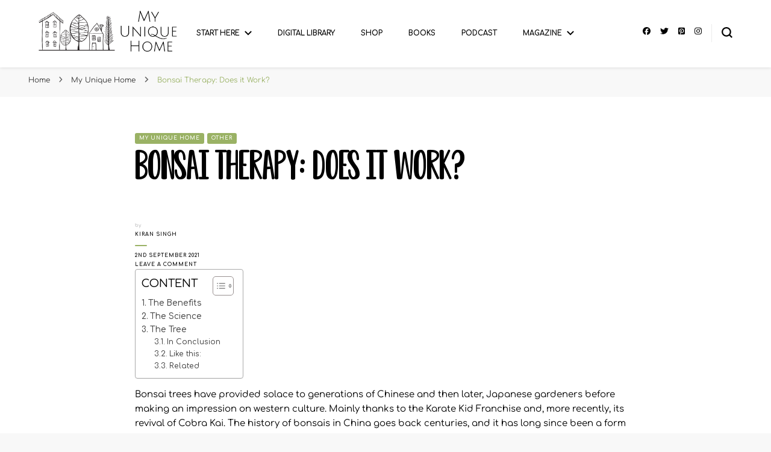

--- FILE ---
content_type: text/html; charset=UTF-8
request_url: https://www.myuniquehome.co.uk/bonsai-therapy-does-it-work/
body_size: 22707
content:
    <!DOCTYPE html>
    <html lang="en-GB">
    <head itemscope itemtype="http://schema.org/WebSite">
	    <meta charset="UTF-8">
    <meta name="viewport" content="width=device-width, initial-scale=1">
    <link rel="profile" href="https://gmpg.org/xfn/11">
    <meta name='robots' content='index, follow, max-image-preview:large, max-snippet:-1, max-video-preview:-1' />
<!-- Jetpack Site Verification Tags -->
<meta name="google-site-verification" content="googlee54035b4cf696356" />

	<!-- This site is optimized with the Yoast SEO plugin v26.6 - https://yoast.com/wordpress/plugins/seo/ -->
	<title>Bonsai Therapy: Does it Work? - MY UNIQUE HOME</title>
	<link rel="canonical" href="https://www.myuniquehome.co.uk/bonsai-therapy-does-it-work/" />
	<meta property="og:locale" content="en_GB" />
	<meta property="og:type" content="article" />
	<meta property="og:title" content="Bonsai Therapy: Does it Work? - MY UNIQUE HOME" />
	<meta property="og:description" content="Bonsai trees have provided solace to generations of Chinese and then later, Japanese gardeners before making an impression on western culture. Mainly thanks to the Karate Kid Franchise and, more &hellip;" />
	<meta property="og:url" content="https://www.myuniquehome.co.uk/bonsai-therapy-does-it-work/" />
	<meta property="og:site_name" content="MY UNIQUE HOME" />
	<meta property="article:publisher" content="https://www.facebook.com/MyUniqueHomeInspiration/" />
	<meta property="article:published_time" content="2021-09-02T14:04:49+00:00" />
	<meta property="article:modified_time" content="2021-09-22T13:05:22+00:00" />
	<meta property="og:image" content="https://www.myuniquehome.co.uk/wp-content/uploads/2021/09/MUH-Bonsai-Therapy-Does-it-Work.jpg" />
	<meta property="og:image:width" content="1024" />
	<meta property="og:image:height" content="683" />
	<meta property="og:image:type" content="image/jpeg" />
	<meta name="author" content="Kiran Singh" />
	<meta name="twitter:card" content="summary_large_image" />
	<meta name="twitter:creator" content="@kiransingh" />
	<meta name="twitter:site" content="@kiransingh" />
	<meta name="twitter:label1" content="Written by" />
	<meta name="twitter:data1" content="Kiran Singh" />
	<meta name="twitter:label2" content="Estimated reading time" />
	<meta name="twitter:data2" content="4 minutes" />
	<script type="application/ld+json" class="yoast-schema-graph">{"@context":"https://schema.org","@graph":[{"@type":"Article","@id":"https://www.myuniquehome.co.uk/bonsai-therapy-does-it-work/#article","isPartOf":{"@id":"https://www.myuniquehome.co.uk/bonsai-therapy-does-it-work/"},"author":{"name":"Kiran Singh","@id":"https://www.myuniquehome.co.uk/#/schema/person/9e93cb33a47b7aea5f724036e5f95fbb"},"headline":"Bonsai Therapy: Does it Work?","datePublished":"2021-09-02T14:04:49+00:00","dateModified":"2021-09-22T13:05:22+00:00","mainEntityOfPage":{"@id":"https://www.myuniquehome.co.uk/bonsai-therapy-does-it-work/"},"wordCount":611,"commentCount":0,"publisher":{"@id":"https://www.myuniquehome.co.uk/#organization"},"image":{"@id":"https://www.myuniquehome.co.uk/bonsai-therapy-does-it-work/#primaryimage"},"thumbnailUrl":"https://i0.wp.com/www.myuniquehome.co.uk/wp-content/uploads/2021/09/MUH-Bonsai-Therapy-Does-it-Work.jpg?fit=1024%2C683&ssl=1","articleSection":["My Unique Home","Other"],"inLanguage":"en-GB","potentialAction":[{"@type":"CommentAction","name":"Comment","target":["https://www.myuniquehome.co.uk/bonsai-therapy-does-it-work/#respond"]}]},{"@type":"WebPage","@id":"https://www.myuniquehome.co.uk/bonsai-therapy-does-it-work/","url":"https://www.myuniquehome.co.uk/bonsai-therapy-does-it-work/","name":"Bonsai Therapy: Does it Work? - MY UNIQUE HOME","isPartOf":{"@id":"https://www.myuniquehome.co.uk/#website"},"primaryImageOfPage":{"@id":"https://www.myuniquehome.co.uk/bonsai-therapy-does-it-work/#primaryimage"},"image":{"@id":"https://www.myuniquehome.co.uk/bonsai-therapy-does-it-work/#primaryimage"},"thumbnailUrl":"https://i0.wp.com/www.myuniquehome.co.uk/wp-content/uploads/2021/09/MUH-Bonsai-Therapy-Does-it-Work.jpg?fit=1024%2C683&ssl=1","datePublished":"2021-09-02T14:04:49+00:00","dateModified":"2021-09-22T13:05:22+00:00","breadcrumb":{"@id":"https://www.myuniquehome.co.uk/bonsai-therapy-does-it-work/#breadcrumb"},"inLanguage":"en-GB","potentialAction":[{"@type":"ReadAction","target":["https://www.myuniquehome.co.uk/bonsai-therapy-does-it-work/"]}]},{"@type":"ImageObject","inLanguage":"en-GB","@id":"https://www.myuniquehome.co.uk/bonsai-therapy-does-it-work/#primaryimage","url":"https://i0.wp.com/www.myuniquehome.co.uk/wp-content/uploads/2021/09/MUH-Bonsai-Therapy-Does-it-Work.jpg?fit=1024%2C683&ssl=1","contentUrl":"https://i0.wp.com/www.myuniquehome.co.uk/wp-content/uploads/2021/09/MUH-Bonsai-Therapy-Does-it-Work.jpg?fit=1024%2C683&ssl=1","width":1024,"height":683,"caption":"Bonsai Therapy Does it Work"},{"@type":"BreadcrumbList","@id":"https://www.myuniquehome.co.uk/bonsai-therapy-does-it-work/#breadcrumb","itemListElement":[{"@type":"ListItem","position":1,"name":"Home","item":"https://www.myuniquehome.co.uk/"},{"@type":"ListItem","position":2,"name":"Bonsai Therapy: Does it Work?"}]},{"@type":"WebSite","@id":"https://www.myuniquehome.co.uk/#website","url":"https://www.myuniquehome.co.uk/","name":"My Unique Home","description":"“Mind. Body. Spirit. Home. It’s all connected.”","publisher":{"@id":"https://www.myuniquehome.co.uk/#organization"},"potentialAction":[{"@type":"SearchAction","target":{"@type":"EntryPoint","urlTemplate":"https://www.myuniquehome.co.uk/?s={search_term_string}"},"query-input":{"@type":"PropertyValueSpecification","valueRequired":true,"valueName":"search_term_string"}}],"inLanguage":"en-GB"},{"@type":"Organization","@id":"https://www.myuniquehome.co.uk/#organization","name":"My Unique Home","url":"https://www.myuniquehome.co.uk/","logo":{"@type":"ImageObject","inLanguage":"en-GB","@id":"https://www.myuniquehome.co.uk/#/schema/logo/image/","url":"https://i0.wp.com/www.myuniquehome.co.uk/wp-content/uploads/2019/12/MUH-Logo-2020.png?fit=1908%2C581&ssl=1","contentUrl":"https://i0.wp.com/www.myuniquehome.co.uk/wp-content/uploads/2019/12/MUH-Logo-2020.png?fit=1908%2C581&ssl=1","width":1908,"height":581,"caption":"My Unique Home"},"image":{"@id":"https://www.myuniquehome.co.uk/#/schema/logo/image/"},"sameAs":["https://www.facebook.com/MyUniqueHomeInspiration/","https://x.com/kiransingh","https://www.instagram.com/kiransinghuk","https://www.linkedin.com/in/singhkiran/","https://www.pinterest.co.uk/kiransinghuk/","https://www.youtube.com/c/KiranSinghStudio"]},{"@type":"Person","@id":"https://www.myuniquehome.co.uk/#/schema/person/9e93cb33a47b7aea5f724036e5f95fbb","name":"Kiran Singh","image":{"@type":"ImageObject","inLanguage":"en-GB","@id":"https://www.myuniquehome.co.uk/#/schema/person/image/","url":"https://secure.gravatar.com/avatar/c6f537068e00bae089c73bde1c12b0165a89ce0788b54a0caff438f56871d8a3?s=96&d=mm&r=g","contentUrl":"https://secure.gravatar.com/avatar/c6f537068e00bae089c73bde1c12b0165a89ce0788b54a0caff438f56871d8a3?s=96&d=mm&r=g","caption":"Kiran Singh"},"sameAs":["https://kiransinghuk.com/","https://www.instagram.com/kiransinghuk/","https://x.com/@kiransingh"]}]}</script>
	<!-- / Yoast SEO plugin. -->


<link rel='dns-prefetch' href='//www.googletagmanager.com' />
<link rel='dns-prefetch' href='//stats.wp.com' />
<link rel='dns-prefetch' href='//fonts.googleapis.com' />
<link rel='dns-prefetch' href='//widgets.wp.com' />
<link rel='dns-prefetch' href='//s0.wp.com' />
<link rel='dns-prefetch' href='//0.gravatar.com' />
<link rel='dns-prefetch' href='//1.gravatar.com' />
<link rel='dns-prefetch' href='//2.gravatar.com' />
<link rel='preconnect' href='//i0.wp.com' />
<link rel='preconnect' href='//c0.wp.com' />
<link rel="alternate" type="application/rss+xml" title="MY UNIQUE HOME &raquo; Feed" href="https://www.myuniquehome.co.uk/feed/" />
<link rel="alternate" type="application/rss+xml" title="MY UNIQUE HOME &raquo; Comments Feed" href="https://www.myuniquehome.co.uk/comments/feed/" />
<link rel="alternate" type="application/rss+xml" title="MY UNIQUE HOME &raquo; Bonsai Therapy: Does it Work? Comments Feed" href="https://www.myuniquehome.co.uk/bonsai-therapy-does-it-work/feed/" />
<link rel="alternate" title="oEmbed (JSON)" type="application/json+oembed" href="https://www.myuniquehome.co.uk/wp-json/oembed/1.0/embed?url=https%3A%2F%2Fwww.myuniquehome.co.uk%2Fbonsai-therapy-does-it-work%2F" />
<link rel="alternate" title="oEmbed (XML)" type="text/xml+oembed" href="https://www.myuniquehome.co.uk/wp-json/oembed/1.0/embed?url=https%3A%2F%2Fwww.myuniquehome.co.uk%2Fbonsai-therapy-does-it-work%2F&#038;format=xml" />
<style id='wp-img-auto-sizes-contain-inline-css' type='text/css'>
img:is([sizes=auto i],[sizes^="auto," i]){contain-intrinsic-size:3000px 1500px}
/*# sourceURL=wp-img-auto-sizes-contain-inline-css */
</style>
<link rel='stylesheet' id='jetpack_related-posts-css' href='https://c0.wp.com/p/jetpack/15.3.1/modules/related-posts/related-posts.css' type='text/css' media='all' />
<style id='wp-emoji-styles-inline-css' type='text/css'>

	img.wp-smiley, img.emoji {
		display: inline !important;
		border: none !important;
		box-shadow: none !important;
		height: 1em !important;
		width: 1em !important;
		margin: 0 0.07em !important;
		vertical-align: -0.1em !important;
		background: none !important;
		padding: 0 !important;
	}
/*# sourceURL=wp-emoji-styles-inline-css */
</style>
<link rel='stylesheet' id='wp-block-library-css' href='https://c0.wp.com/c/6.9/wp-includes/css/dist/block-library/style.min.css' type='text/css' media='all' />
<style id='global-styles-inline-css' type='text/css'>
:root{--wp--preset--aspect-ratio--square: 1;--wp--preset--aspect-ratio--4-3: 4/3;--wp--preset--aspect-ratio--3-4: 3/4;--wp--preset--aspect-ratio--3-2: 3/2;--wp--preset--aspect-ratio--2-3: 2/3;--wp--preset--aspect-ratio--16-9: 16/9;--wp--preset--aspect-ratio--9-16: 9/16;--wp--preset--color--black: #000000;--wp--preset--color--cyan-bluish-gray: #abb8c3;--wp--preset--color--white: #ffffff;--wp--preset--color--pale-pink: #f78da7;--wp--preset--color--vivid-red: #cf2e2e;--wp--preset--color--luminous-vivid-orange: #ff6900;--wp--preset--color--luminous-vivid-amber: #fcb900;--wp--preset--color--light-green-cyan: #7bdcb5;--wp--preset--color--vivid-green-cyan: #00d084;--wp--preset--color--pale-cyan-blue: #8ed1fc;--wp--preset--color--vivid-cyan-blue: #0693e3;--wp--preset--color--vivid-purple: #9b51e0;--wp--preset--gradient--vivid-cyan-blue-to-vivid-purple: linear-gradient(135deg,rgb(6,147,227) 0%,rgb(155,81,224) 100%);--wp--preset--gradient--light-green-cyan-to-vivid-green-cyan: linear-gradient(135deg,rgb(122,220,180) 0%,rgb(0,208,130) 100%);--wp--preset--gradient--luminous-vivid-amber-to-luminous-vivid-orange: linear-gradient(135deg,rgb(252,185,0) 0%,rgb(255,105,0) 100%);--wp--preset--gradient--luminous-vivid-orange-to-vivid-red: linear-gradient(135deg,rgb(255,105,0) 0%,rgb(207,46,46) 100%);--wp--preset--gradient--very-light-gray-to-cyan-bluish-gray: linear-gradient(135deg,rgb(238,238,238) 0%,rgb(169,184,195) 100%);--wp--preset--gradient--cool-to-warm-spectrum: linear-gradient(135deg,rgb(74,234,220) 0%,rgb(151,120,209) 20%,rgb(207,42,186) 40%,rgb(238,44,130) 60%,rgb(251,105,98) 80%,rgb(254,248,76) 100%);--wp--preset--gradient--blush-light-purple: linear-gradient(135deg,rgb(255,206,236) 0%,rgb(152,150,240) 100%);--wp--preset--gradient--blush-bordeaux: linear-gradient(135deg,rgb(254,205,165) 0%,rgb(254,45,45) 50%,rgb(107,0,62) 100%);--wp--preset--gradient--luminous-dusk: linear-gradient(135deg,rgb(255,203,112) 0%,rgb(199,81,192) 50%,rgb(65,88,208) 100%);--wp--preset--gradient--pale-ocean: linear-gradient(135deg,rgb(255,245,203) 0%,rgb(182,227,212) 50%,rgb(51,167,181) 100%);--wp--preset--gradient--electric-grass: linear-gradient(135deg,rgb(202,248,128) 0%,rgb(113,206,126) 100%);--wp--preset--gradient--midnight: linear-gradient(135deg,rgb(2,3,129) 0%,rgb(40,116,252) 100%);--wp--preset--font-size--small: 13px;--wp--preset--font-size--medium: 20px;--wp--preset--font-size--large: 36px;--wp--preset--font-size--x-large: 42px;--wp--preset--font-family--comfortaa: comfortaa;--wp--preset--font-family--kg: kg;--wp--preset--spacing--20: 0.44rem;--wp--preset--spacing--30: 0.67rem;--wp--preset--spacing--40: 1rem;--wp--preset--spacing--50: 1.5rem;--wp--preset--spacing--60: 2.25rem;--wp--preset--spacing--70: 3.38rem;--wp--preset--spacing--80: 5.06rem;--wp--preset--shadow--natural: 6px 6px 9px rgba(0, 0, 0, 0.2);--wp--preset--shadow--deep: 12px 12px 50px rgba(0, 0, 0, 0.4);--wp--preset--shadow--sharp: 6px 6px 0px rgba(0, 0, 0, 0.2);--wp--preset--shadow--outlined: 6px 6px 0px -3px rgb(255, 255, 255), 6px 6px rgb(0, 0, 0);--wp--preset--shadow--crisp: 6px 6px 0px rgb(0, 0, 0);}:where(body) { margin: 0; }.wp-site-blocks > .alignleft { float: left; margin-right: 2em; }.wp-site-blocks > .alignright { float: right; margin-left: 2em; }.wp-site-blocks > .aligncenter { justify-content: center; margin-left: auto; margin-right: auto; }:where(.is-layout-flex){gap: 0.5em;}:where(.is-layout-grid){gap: 0.5em;}.is-layout-flow > .alignleft{float: left;margin-inline-start: 0;margin-inline-end: 2em;}.is-layout-flow > .alignright{float: right;margin-inline-start: 2em;margin-inline-end: 0;}.is-layout-flow > .aligncenter{margin-left: auto !important;margin-right: auto !important;}.is-layout-constrained > .alignleft{float: left;margin-inline-start: 0;margin-inline-end: 2em;}.is-layout-constrained > .alignright{float: right;margin-inline-start: 2em;margin-inline-end: 0;}.is-layout-constrained > .aligncenter{margin-left: auto !important;margin-right: auto !important;}.is-layout-constrained > :where(:not(.alignleft):not(.alignright):not(.alignfull)){margin-left: auto !important;margin-right: auto !important;}body .is-layout-flex{display: flex;}.is-layout-flex{flex-wrap: wrap;align-items: center;}.is-layout-flex > :is(*, div){margin: 0;}body .is-layout-grid{display: grid;}.is-layout-grid > :is(*, div){margin: 0;}body{padding-top: 0px;padding-right: 0px;padding-bottom: 0px;padding-left: 0px;}a:where(:not(.wp-element-button)){text-decoration: underline;}:root :where(.wp-element-button, .wp-block-button__link){background-color: #32373c;border-width: 0;color: #fff;font-family: inherit;font-size: inherit;font-style: inherit;font-weight: inherit;letter-spacing: inherit;line-height: inherit;padding-top: calc(0.667em + 2px);padding-right: calc(1.333em + 2px);padding-bottom: calc(0.667em + 2px);padding-left: calc(1.333em + 2px);text-decoration: none;text-transform: inherit;}.has-black-color{color: var(--wp--preset--color--black) !important;}.has-cyan-bluish-gray-color{color: var(--wp--preset--color--cyan-bluish-gray) !important;}.has-white-color{color: var(--wp--preset--color--white) !important;}.has-pale-pink-color{color: var(--wp--preset--color--pale-pink) !important;}.has-vivid-red-color{color: var(--wp--preset--color--vivid-red) !important;}.has-luminous-vivid-orange-color{color: var(--wp--preset--color--luminous-vivid-orange) !important;}.has-luminous-vivid-amber-color{color: var(--wp--preset--color--luminous-vivid-amber) !important;}.has-light-green-cyan-color{color: var(--wp--preset--color--light-green-cyan) !important;}.has-vivid-green-cyan-color{color: var(--wp--preset--color--vivid-green-cyan) !important;}.has-pale-cyan-blue-color{color: var(--wp--preset--color--pale-cyan-blue) !important;}.has-vivid-cyan-blue-color{color: var(--wp--preset--color--vivid-cyan-blue) !important;}.has-vivid-purple-color{color: var(--wp--preset--color--vivid-purple) !important;}.has-black-background-color{background-color: var(--wp--preset--color--black) !important;}.has-cyan-bluish-gray-background-color{background-color: var(--wp--preset--color--cyan-bluish-gray) !important;}.has-white-background-color{background-color: var(--wp--preset--color--white) !important;}.has-pale-pink-background-color{background-color: var(--wp--preset--color--pale-pink) !important;}.has-vivid-red-background-color{background-color: var(--wp--preset--color--vivid-red) !important;}.has-luminous-vivid-orange-background-color{background-color: var(--wp--preset--color--luminous-vivid-orange) !important;}.has-luminous-vivid-amber-background-color{background-color: var(--wp--preset--color--luminous-vivid-amber) !important;}.has-light-green-cyan-background-color{background-color: var(--wp--preset--color--light-green-cyan) !important;}.has-vivid-green-cyan-background-color{background-color: var(--wp--preset--color--vivid-green-cyan) !important;}.has-pale-cyan-blue-background-color{background-color: var(--wp--preset--color--pale-cyan-blue) !important;}.has-vivid-cyan-blue-background-color{background-color: var(--wp--preset--color--vivid-cyan-blue) !important;}.has-vivid-purple-background-color{background-color: var(--wp--preset--color--vivid-purple) !important;}.has-black-border-color{border-color: var(--wp--preset--color--black) !important;}.has-cyan-bluish-gray-border-color{border-color: var(--wp--preset--color--cyan-bluish-gray) !important;}.has-white-border-color{border-color: var(--wp--preset--color--white) !important;}.has-pale-pink-border-color{border-color: var(--wp--preset--color--pale-pink) !important;}.has-vivid-red-border-color{border-color: var(--wp--preset--color--vivid-red) !important;}.has-luminous-vivid-orange-border-color{border-color: var(--wp--preset--color--luminous-vivid-orange) !important;}.has-luminous-vivid-amber-border-color{border-color: var(--wp--preset--color--luminous-vivid-amber) !important;}.has-light-green-cyan-border-color{border-color: var(--wp--preset--color--light-green-cyan) !important;}.has-vivid-green-cyan-border-color{border-color: var(--wp--preset--color--vivid-green-cyan) !important;}.has-pale-cyan-blue-border-color{border-color: var(--wp--preset--color--pale-cyan-blue) !important;}.has-vivid-cyan-blue-border-color{border-color: var(--wp--preset--color--vivid-cyan-blue) !important;}.has-vivid-purple-border-color{border-color: var(--wp--preset--color--vivid-purple) !important;}.has-vivid-cyan-blue-to-vivid-purple-gradient-background{background: var(--wp--preset--gradient--vivid-cyan-blue-to-vivid-purple) !important;}.has-light-green-cyan-to-vivid-green-cyan-gradient-background{background: var(--wp--preset--gradient--light-green-cyan-to-vivid-green-cyan) !important;}.has-luminous-vivid-amber-to-luminous-vivid-orange-gradient-background{background: var(--wp--preset--gradient--luminous-vivid-amber-to-luminous-vivid-orange) !important;}.has-luminous-vivid-orange-to-vivid-red-gradient-background{background: var(--wp--preset--gradient--luminous-vivid-orange-to-vivid-red) !important;}.has-very-light-gray-to-cyan-bluish-gray-gradient-background{background: var(--wp--preset--gradient--very-light-gray-to-cyan-bluish-gray) !important;}.has-cool-to-warm-spectrum-gradient-background{background: var(--wp--preset--gradient--cool-to-warm-spectrum) !important;}.has-blush-light-purple-gradient-background{background: var(--wp--preset--gradient--blush-light-purple) !important;}.has-blush-bordeaux-gradient-background{background: var(--wp--preset--gradient--blush-bordeaux) !important;}.has-luminous-dusk-gradient-background{background: var(--wp--preset--gradient--luminous-dusk) !important;}.has-pale-ocean-gradient-background{background: var(--wp--preset--gradient--pale-ocean) !important;}.has-electric-grass-gradient-background{background: var(--wp--preset--gradient--electric-grass) !important;}.has-midnight-gradient-background{background: var(--wp--preset--gradient--midnight) !important;}.has-small-font-size{font-size: var(--wp--preset--font-size--small) !important;}.has-medium-font-size{font-size: var(--wp--preset--font-size--medium) !important;}.has-large-font-size{font-size: var(--wp--preset--font-size--large) !important;}.has-x-large-font-size{font-size: var(--wp--preset--font-size--x-large) !important;}.has-comfortaa-font-family{font-family: var(--wp--preset--font-family--comfortaa) !important;}.has-kg-font-family{font-family: var(--wp--preset--font-family--kg) !important;}
:where(.wp-block-post-template.is-layout-flex){gap: 1.25em;}:where(.wp-block-post-template.is-layout-grid){gap: 1.25em;}
:where(.wp-block-term-template.is-layout-flex){gap: 1.25em;}:where(.wp-block-term-template.is-layout-grid){gap: 1.25em;}
:where(.wp-block-columns.is-layout-flex){gap: 2em;}:where(.wp-block-columns.is-layout-grid){gap: 2em;}
:root :where(.wp-block-pullquote){font-size: 1.5em;line-height: 1.6;}
/*# sourceURL=global-styles-inline-css */
</style>
<link rel='stylesheet' id='blossomthemes-toolkit-css' href='https://www.myuniquehome.co.uk/wp-content/plugins/blossomthemes-toolkit/public/css/blossomthemes-toolkit-public.min.css?ver=2.2.7' type='text/css' media='all' />
<link rel='stylesheet' id='uaf_client_css-css' href='https://www.myuniquehome.co.uk/wp-content/uploads/useanyfont/uaf.css?ver=1764322127' type='text/css' media='all' />
<link rel='stylesheet' id='ez-toc-css' href='https://www.myuniquehome.co.uk/wp-content/plugins/easy-table-of-contents/assets/css/screen.min.css?ver=2.0.79.2' type='text/css' media='all' />
<style id='ez-toc-inline-css' type='text/css'>
div#ez-toc-container .ez-toc-title {font-size: 120%;}div#ez-toc-container .ez-toc-title {font-weight: 500;}div#ez-toc-container ul li , div#ez-toc-container ul li a {font-size: 95%;}div#ez-toc-container ul li , div#ez-toc-container ul li a {font-weight: 500;}div#ez-toc-container nav ul ul li {font-size: 90%;}.ez-toc-box-title {font-weight: bold; margin-bottom: 10px; text-align: center; text-transform: uppercase; letter-spacing: 1px; color: #666; padding-bottom: 5px;position:absolute;top:-4%;left:5%;background-color: inherit;transition: top 0.3s ease;}.ez-toc-box-title.toc-closed {top:-25%;}
.ez-toc-container-direction {direction: ltr;}.ez-toc-counter ul{counter-reset: item ;}.ez-toc-counter nav ul li a::before {content: counters(item, '.', decimal) '. ';display: inline-block;counter-increment: item;flex-grow: 0;flex-shrink: 0;margin-right: .2em; float: left; }.ez-toc-widget-direction {direction: ltr;}.ez-toc-widget-container ul{counter-reset: item ;}.ez-toc-widget-container nav ul li a::before {content: counters(item, '.', decimal) '. ';display: inline-block;counter-increment: item;flex-grow: 0;flex-shrink: 0;margin-right: .2em; float: left; }
/*# sourceURL=ez-toc-inline-css */
</style>
<link rel='stylesheet' id='owl-carousel-css' href='https://www.myuniquehome.co.uk/wp-content/themes/blossom-pin/css/owl.carousel.min.css?ver=2.2.1' type='text/css' media='all' />
<link rel='stylesheet' id='blossom-pin-google-fonts-css' href='https://fonts.googleapis.com/css?family=Montserrat%3A100%2C200%2C300%2Cregular%2C500%2C600%2C700%2C800%2C900%2C100italic%2C200italic%2C300italic%2Citalic%2C500italic%2C600italic%2C700italic%2C800italic%2C900italic%7CComfortaa%3A300%2Cregular%2C500%2C600%2C700%7CCormorant+Garamond%3Aregular' type='text/css' media='all' />
<link rel='stylesheet' id='blossom-pin-css' href='https://www.myuniquehome.co.uk/wp-content/themes/blossom-pin/style.css?ver=1.3.6' type='text/css' media='all' />
<style id='blossom-pin-inline-css' type='text/css'>

    
    /*Typography*/

    body,
    button,
    input,
    select,
    optgroup,
    textarea{
        font-family : Montserrat;
        font-size   : 15px;        
    }
    
    .site-header .site-branding .site-title,
    .single-header .site-branding .site-title,
    .mobile-header .mobile-site-header .site-branding .site-title{
        font-family : Cormorant Garamond;
        font-weight : 400;
        font-style  : normal;
    }

    .blog #primary .format-quote .post-thumbnail blockquote cite, 
    .newsletter-section .blossomthemes-email-newsletter-wrapper .text-holder h3,
    .newsletter-section .blossomthemes-email-newsletter-wrapper.bg-img .text-holder h3, 
    #primary .post .entry-content blockquote cite,
    #primary .page .entry-content blockquote cite{
        font-family : Montserrat;
    }

    .banner-slider .item .text-holder .entry-title, 
    .banner .banner-caption .banner-title, 
    .blog #primary .post .entry-header .entry-title, 
    .blog #primary .format-quote .post-thumbnail .blockquote-holder, 
    .search #primary .search-post .entry-header .entry-title,
    .archive #primary .post .entry-header .entry-title, 
    .single .post-entry-header .entry-title, 
    #primary .post .entry-content blockquote,
    #primary .page .entry-content blockquote, 
    #primary .post .entry-content .pull-left,
    #primary .page .entry-content .pull-left, 
    #primary .post .entry-content .pull-right,
    #primary .page .entry-content .pull-right, 
    .single-header .title-holder .post-title, 
    .recommended-post .post .entry-header .entry-title, 
    .widget_bttk_popular_post ul li .entry-header .entry-title,
    .widget_bttk_pro_recent_post ul li .entry-header .entry-title, 
    .blossomthemes-email-newsletter-wrapper.bg-img .text-holder h3, 
    .widget_recent_entries ul li a, 
    .widget_recent_comments ul li a, 
    .widget_bttk_posts_category_slider_widget .carousel-title .title, 
    .single .navigation .post-title, 
    .single-blossom-portfolio .post-navigation .nav-previous,
    .single-blossom-portfolio .post-navigation .nav-next, 
    .site-main .blossom-portfolio .entry-title {
        font-family : Comfortaa;
    }
    
    /*Color Scheme*/
    a, 
    .main-navigation ul li a:hover,
    .main-navigation ul .current-menu-item > a,
    .main-navigation ul li:hover > a, 
    .site-header .site-branding .site-title a:hover, 
    .site-header .social-networks ul li a:hover, 
    .banner-slider .item .text-holder .entry-title a:hover, 
    .blog #primary .post .entry-header .entry-title a:hover, 
    .blog #primary .post .entry-footer .read-more:hover, 
    .blog #primary .post .entry-footer .edit-link a:hover, 
    .blog #primary .post .bottom .posted-on a:hover, 
    .newsletter-section .social-networks ul li a:hover, 
    .instagram-section .profile-link:hover, 
    .search #primary .search-post .entry-header .entry-title a:hover,
     .archive #primary .post .entry-header .entry-title a:hover, 
     .search #primary .search-post .entry-footer .posted-on a:hover,
     .archive #primary .post .entry-footer .posted-on a:hover, 
     .single #primary .post .holder .meta-info .entry-meta a:hover, 
    .single-header .site-branding .site-title a:hover, 
    .single-header .social-networks ul li a:hover, 
    .comments-area .comment-body .text-holder .top .comment-metadata a:hover, 
    .comments-area .comment-body .text-holder .reply a:hover, 
    .recommended-post .post .entry-header .entry-title a:hover, 
    .error-wrapper .error-holder h3, 
    .widget_bttk_popular_post ul li .entry-header .entry-title a:hover,
     .widget_bttk_pro_recent_post ul li .entry-header .entry-title a:hover, 
     .widget_bttk_popular_post ul li .entry-header .entry-meta a:hover,
     .widget_bttk_pro_recent_post ul li .entry-header .entry-meta a:hover,
     .widget_bttk_popular_post .style-two li .entry-header .cat-links a:hover,
     .widget_bttk_pro_recent_post .style-two li .entry-header .cat-links a:hover,
     .widget_bttk_popular_post .style-three li .entry-header .cat-links a:hover,
     .widget_bttk_pro_recent_post .style-three li .entry-header .cat-links a:hover, 
     .widget_recent_entries ul li:before, 
     .widget_recent_entries ul li a:hover, 
    .widget_recent_comments ul li:before, 
    .widget_bttk_posts_category_slider_widget .carousel-title .cat-links a:hover, 
    .widget_bttk_posts_category_slider_widget .carousel-title .title a:hover, 
    .site-footer .footer-b .footer-nav ul li a:hover, 
    .single .navigation a:hover .post-title, 
    .page-template-blossom-portfolio .portfolio-holder .portfolio-sorting .is-checked, 
    .portfolio-item a:hover, 
    .single-blossom-portfolio .post-navigation .nav-previous a:hover,
     .single-blossom-portfolio .post-navigation .nav-next a:hover, 
     .mobile-header .mobile-site-header .site-branding .site-title a:hover, 
    .mobile-menu .main-navigation ul li:hover svg, 
    .mobile-menu .main-navigation ul ul li a:hover,
    .mobile-menu .main-navigation ul ul li:hover > a, 
    .mobile-menu .social-networks ul li a:hover, 
    .site-main .blossom-portfolio .entry-title a:hover, 
    .site-main .blossom-portfolio .entry-footer .posted-on a:hover, 
    .widget_bttk_social_links ul li a:hover, 
    #crumbs a:hover, #crumbs .current a,
    .entry-content a:hover,
    .entry-summary a:hover,
    .page-content a:hover,
    .comment-content a:hover,
    .widget .textwidget a:hover {
        color: #9ab265;
    }

    .comments-area .comment-body .text-holder .reply a:hover svg {
        fill: #9ab265;
     }

    button:hover,
    input[type="button"]:hover,
    input[type="reset"]:hover,
    input[type="submit"]:hover, 
    .banner-slider .item, 
    .banner-slider .item .text-holder .category a, 
    .banner .banner-caption .banner-link:hover, 
    .blog #primary .post .entry-header .category a, 
    .newsletter-section, 
    .search #primary .search-post .entry-header .category a,
    .archive #primary .post .entry-header .category a, 
    .single .post-entry-header .category a, 
    .single #primary .post .holder .meta-info .entry-meta .byline:after, 
    .single #primary .post .entry-footer .tags a, 
    .single-header .progress-bar, 
    .recommended-post .post .entry-header .category a, 
    .error-wrapper .error-holder .btn-home a:hover, 
    .widget .widget-title:after, 
    .widget_bttk_author_bio .readmore:hover, 
    .widget_bttk_custom_categories ul li a:hover .post-count, 
    .widget_blossomtheme_companion_cta_widget .text-holder .button-wrap .btn-cta, 
    .widget_blossomtheme_featured_page_widget .text-holder .btn-readmore:hover, 
    .widget_bttk_icon_text_widget .text-holder .btn-readmore:hover, 
    .widget_bttk_image_text_widget ul li .btn-readmore:hover, 
    .back-to-top, 
    .single .post-entry-header .share .social-networks li a:hover {
        background: #9ab265;
    }

    button:hover,
    input[type="button"]:hover,
    input[type="reset"]:hover,
    input[type="submit"]:hover, 
    .error-wrapper .error-holder .btn-home a:hover {
        border-color: #9ab265;
    }

    .blog #primary .post .entry-footer .read-more:hover, 
    .blog #primary .post .entry-footer .edit-link a:hover {
        border-bottom-color: #9ab265;
    }

    @media screen and (max-width: 1024px) {
        .main-navigation ul ul li a:hover, 
        .main-navigation ul ul li:hover > a, 
        .main-navigation ul ul .current-menu-item > a, 
        .main-navigation ul ul .current-menu-ancestor > a, 
        .main-navigation ul ul .current_page_item > a, 
        .main-navigation ul ul .current_page_ancestor > a {
            color: #9ab265 !important;
        }
    }
/*# sourceURL=blossom-pin-inline-css */
</style>
<link rel='stylesheet' id='jetpack_likes-css' href='https://c0.wp.com/p/jetpack/15.3.1/modules/likes/style.css' type='text/css' media='all' />
<link rel='stylesheet' id='sharedaddy-css' href='https://c0.wp.com/p/jetpack/15.3.1/modules/sharedaddy/sharing.css' type='text/css' media='all' />
<link rel='stylesheet' id='social-logos-css' href='https://c0.wp.com/p/jetpack/15.3.1/_inc/social-logos/social-logos.min.css' type='text/css' media='all' />
<script type="text/javascript" id="jetpack_related-posts-js-extra">
/* <![CDATA[ */
var related_posts_js_options = {"post_heading":"h4"};
//# sourceURL=jetpack_related-posts-js-extra
/* ]]> */
</script>
<script type="text/javascript" src="https://c0.wp.com/p/jetpack/15.3.1/_inc/build/related-posts/related-posts.min.js" id="jetpack_related-posts-js"></script>
<script type="text/javascript" src="https://c0.wp.com/c/6.9/wp-includes/js/jquery/jquery.min.js" id="jquery-core-js"></script>
<script type="text/javascript" src="https://c0.wp.com/c/6.9/wp-includes/js/jquery/jquery-migrate.min.js" id="jquery-migrate-js"></script>

<!-- Google tag (gtag.js) snippet added by Site Kit -->
<!-- Google Analytics snippet added by Site Kit -->
<script type="text/javascript" src="https://www.googletagmanager.com/gtag/js?id=GT-PLFQM62" id="google_gtagjs-js" async></script>
<script type="text/javascript" id="google_gtagjs-js-after">
/* <![CDATA[ */
window.dataLayer = window.dataLayer || [];function gtag(){dataLayer.push(arguments);}
gtag("set","linker",{"domains":["www.myuniquehome.co.uk"]});
gtag("js", new Date());
gtag("set", "developer_id.dZTNiMT", true);
gtag("config", "GT-PLFQM62");
//# sourceURL=google_gtagjs-js-after
/* ]]> */
</script>
<link rel="https://api.w.org/" href="https://www.myuniquehome.co.uk/wp-json/" /><link rel="alternate" title="JSON" type="application/json" href="https://www.myuniquehome.co.uk/wp-json/wp/v2/posts/9750" /><link rel="EditURI" type="application/rsd+xml" title="RSD" href="https://www.myuniquehome.co.uk/xmlrpc.php?rsd" />
		<!-- Custom Logo: hide header text -->
		<style id="custom-logo-css" type="text/css">
			.site-title, .site-description {
				position: absolute;
				clip-path: inset(50%);
			}
		</style>
		<meta name="generator" content="Site Kit by Google 1.168.0" /><script type='text/javascript' data-cfasync='false'>var _mmunch = {'front': false, 'page': false, 'post': false, 'category': false, 'author': false, 'search': false, 'attachment': false, 'tag': false};_mmunch['post'] = true; _mmunch['postData'] = {"ID":9750,"post_name":"bonsai-therapy-does-it-work","post_title":"Bonsai Therapy: Does it Work?","post_type":"post","post_author":"1","post_status":"publish"}; _mmunch['postCategories'] = [{"term_id":731,"name":"My Unique Home","slug":"muh","term_group":0,"term_taxonomy_id":731,"taxonomy":"category","description":"","parent":0,"count":1333,"filter":"raw","cat_ID":731,"category_count":1333,"category_description":"","cat_name":"My Unique Home","category_nicename":"muh","category_parent":0},{"term_id":1,"name":"Other","slug":"other","term_group":0,"term_taxonomy_id":1,"taxonomy":"category","description":"","parent":0,"count":679,"filter":"raw","cat_ID":1,"category_count":679,"category_description":"","cat_name":"Other","category_nicename":"other","category_parent":0}]; _mmunch['postTags'] = false; _mmunch['postAuthor'] = {"name":"Kiran Singh","ID":1};</script><script data-cfasync="false" src="//a.mailmunch.co/app/v1/site.js" id="mailmunch-script" data-plugin="mc_mm" data-mailmunch-site-id="909231" async></script>	<style>img#wpstats{display:none}</style>
		<link rel="pingback" href="https://www.myuniquehome.co.uk/xmlrpc.php"><script type="application/ld+json">{
    "@context": "http://schema.org",
    "@type": "BlogPosting",
    "mainEntityOfPage": {
        "@type": "WebPage",
        "@id": "https://www.myuniquehome.co.uk/bonsai-therapy-does-it-work/"
    },
    "headline": "Bonsai Therapy: Does it Work?",
    "datePublished": "2021-09-02T15:04:49+0100",
    "dateModified": "2021-09-22T14:05:22+0100",
    "author": {
        "@type": "Person",
        "name": "Kiran Singh"
    },
    "description": "",
    "image": {
        "@type": "ImageObject",
        "url": "https://i0.wp.com/www.myuniquehome.co.uk/wp-content/uploads/2021/09/MUH-Bonsai-Therapy-Does-it-Work.jpg?fit=1024%2C683&#038;ssl=1",
        "width": 1024,
        "height": 683
    },
    "publisher": {
        "@type": "Organization",
        "name": "MY UNIQUE HOME",
        "description": "“Mind. Body. Spirit. Home. It’s all connected.”",
        "logo": {
            "@type": "ImageObject",
            "url": "https://i0.wp.com/www.myuniquehome.co.uk/wp-content/uploads/2019/12/cropped-MUH-Logo-2020.png?fit=193%2C60&#038;ssl=1",
            "width": 193,
            "height": 60
        }
    }
}</script><meta name="generator" content="Elementor 3.34.0; features: additional_custom_breakpoints; settings: css_print_method-external, google_font-enabled, font_display-auto">
			<style>
				.e-con.e-parent:nth-of-type(n+4):not(.e-lazyloaded):not(.e-no-lazyload),
				.e-con.e-parent:nth-of-type(n+4):not(.e-lazyloaded):not(.e-no-lazyload) * {
					background-image: none !important;
				}
				@media screen and (max-height: 1024px) {
					.e-con.e-parent:nth-of-type(n+3):not(.e-lazyloaded):not(.e-no-lazyload),
					.e-con.e-parent:nth-of-type(n+3):not(.e-lazyloaded):not(.e-no-lazyload) * {
						background-image: none !important;
					}
				}
				@media screen and (max-height: 640px) {
					.e-con.e-parent:nth-of-type(n+2):not(.e-lazyloaded):not(.e-no-lazyload),
					.e-con.e-parent:nth-of-type(n+2):not(.e-lazyloaded):not(.e-no-lazyload) * {
						background-image: none !important;
					}
				}
			</style>
			<style class='wp-fonts-local' type='text/css'>
@font-face{font-family:comfortaa;font-style:normal;font-weight:400;font-display:fallback;src:url('https://www.myuniquehome.co.uk/wp-content/uploads/useanyfont/9350Comfortaa.woff2') format('woff2');}
@font-face{font-family:kg;font-style:normal;font-weight:400;font-display:fallback;src:url('https://www.myuniquehome.co.uk/wp-content/uploads/useanyfont/2546KG.woff2') format('woff2');}
</style>
<link rel="icon" href="https://i0.wp.com/www.myuniquehome.co.uk/wp-content/uploads/2017/03/cropped-20170328120014.jpg?fit=32%2C32&#038;ssl=1" sizes="32x32" />
<link rel="icon" href="https://i0.wp.com/www.myuniquehome.co.uk/wp-content/uploads/2017/03/cropped-20170328120014.jpg?fit=192%2C192&#038;ssl=1" sizes="192x192" />
<link rel="apple-touch-icon" href="https://i0.wp.com/www.myuniquehome.co.uk/wp-content/uploads/2017/03/cropped-20170328120014.jpg?fit=180%2C180&#038;ssl=1" />
<meta name="msapplication-TileImage" content="https://i0.wp.com/www.myuniquehome.co.uk/wp-content/uploads/2017/03/cropped-20170328120014.jpg?fit=270%2C270&#038;ssl=1" />
		<style type="text/css" id="wp-custom-css">
			a:link {
  color: #9ab265;
  background-color: transparent;
  text-decoration: none;
}
a:visited {
  color: #9ab265;
  background-color: transparent;
  text-decoration: none;
}
a:hover {
  color: #9ab265;
  background-color: transparent;
  text-decoration: underline;
}
a:active {
  color: #9ab265;
  background-color: transparent;
  text-decoration: underline;
}		</style>
		<style id="kirki-inline-styles"></style></head>

<body data-rsssl=1 class="wp-singular post-template-default single single-post postid-9750 single-format-standard wp-custom-logo wp-theme-blossom-pin underline full-width centered elementor-default elementor-kit-6191" itemscope itemtype="http://schema.org/WebPage">

        <div class="single-header">
                    <div class="site-branding" itemscope itemtype="http://schema.org/Organization">
            <a href="https://www.myuniquehome.co.uk/" class="custom-logo-link" rel="home"><img width="1867" height="581" src="https://i0.wp.com/www.myuniquehome.co.uk/wp-content/uploads/2019/12/cropped-MUH-Logo-2020.png?fit=1867%2C581&amp;ssl=1" class="custom-logo" alt="My Unique Home Logo" decoding="async" srcset="https://i0.wp.com/www.myuniquehome.co.uk/wp-content/uploads/2019/12/cropped-MUH-Logo-2020.png?w=1867&amp;ssl=1 1867w, https://i0.wp.com/www.myuniquehome.co.uk/wp-content/uploads/2019/12/cropped-MUH-Logo-2020.png?resize=300%2C93&amp;ssl=1 300w, https://i0.wp.com/www.myuniquehome.co.uk/wp-content/uploads/2019/12/cropped-MUH-Logo-2020.png?resize=1024%2C319&amp;ssl=1 1024w, https://i0.wp.com/www.myuniquehome.co.uk/wp-content/uploads/2019/12/cropped-MUH-Logo-2020.png?resize=768%2C239&amp;ssl=1 768w, https://i0.wp.com/www.myuniquehome.co.uk/wp-content/uploads/2019/12/cropped-MUH-Logo-2020.png?resize=1536%2C478&amp;ssl=1 1536w" sizes="(max-width: 1867px) 100vw, 1867px" /></a>                        <p class="site-title" itemprop="name"><a href="https://www.myuniquehome.co.uk/" rel="home" itemprop="url">MY UNIQUE HOME</a></p>
                                            <p class="site-description">“Mind. Body. Spirit. Home. It’s all connected.”</p>
                            </div>
                <div class="title-holder">
                <span>You are reading</span>
                <h2 class="post-title">Bonsai Therapy: Does it Work?</h2>
            </div>
                <div class="social-networks">
                <ul>
        	                <li>
                    <a href="https://www.facebook.com/MyUniqueHomeUK" target="_blank" rel="nofollow noopener">
                        <i class="fab fa-facebook"></i>
                    </a>
                </li>    	   
                                <li>
                    <a href="https://twitter.com/kiransingh" target="_blank" rel="nofollow noopener">
                        <i class="fab fa-twitter"></i>
                    </a>
                </li>    	   
                                <li>
                    <a href="https://www.pinterest.co.uk/kiransinghuk/" target="_blank" rel="nofollow noopener">
                        <i class="fab fa-pinterest-square"></i>
                    </a>
                </li>    	   
                                <li>
                    <a href="https://www.instagram.com/kiransinghuk/" target="_blank" rel="nofollow noopener">
                        <i class="fab fa-instagram"></i>
                    </a>
                </li>    	   
                    	</ul>
    </div>
                    <div class="progress-container">
                <div class="progress-bar" id="myBar"></div>
            </div>
        </div>
            <div id="page" class="site"><a aria-label="skip to content" class="skip-link" href="#content">Skip to Content</a>
        <div class="mobile-header">
        <div class="mobile-site-header">
            <button aria-label="primary menu toggle" id="toggle-button" data-toggle-target=".main-menu-modal" data-toggle-body-class="showing-main-menu-modal" aria-expanded="false" data-set-focus=".close-main-nav-toggle">
                <span></span>
                <span></span>
                <span></span>
            </button>
            <div class="mobile-menu-wrap">
                <nav id="mobile-site-navigation" class="main-navigation" itemscope itemtype="http://schema.org/SiteNavigationElement">
                    <div class="primary-menu-list main-menu-modal cover-modal" data-modal-target-string=".main-menu-modal">
                        <button class="btn-close-menu close-main-nav-toggle" data-toggle-target=".main-menu-modal" data-toggle-body-class="showing-main-menu-modal" aria-expanded="false" data-set-focus=".main-menu-modal"><span></span></button>
                        <div class="mobile-menu" aria-label="Mobile">
                            <div class="menu-menu-container"><ul id="mobile-primary-menu" class="menu main-menu-modal"><li id="menu-item-9026" class="menu-item menu-item-type-post_type menu-item-object-page menu-item-has-children menu-item-9026"><a href="https://www.myuniquehome.co.uk/start-here/">Start Here</a>
<ul class="sub-menu">
	<li id="menu-item-720" class="ppr-new-window ppr-rewrite menu-item menu-item-type-post_type menu-item-object-page menu-item-720"><a target="_blank" href="https://kiransinghuk.com/about/">About</a></li>
	<li id="menu-item-4721" class="menu-item menu-item-type-post_type menu-item-object-page menu-item-4721"><a href="https://www.myuniquehome.co.uk/work-with-me/">Work with Me</a></li>
	<li id="menu-item-7007" class="ppr-new-window ppr-rewrite menu-item menu-item-type-post_type menu-item-object-page menu-item-7007"><a target="_blank" href="https://kiransinghuk.com/press/">Press</a></li>
	<li id="menu-item-6103" class="ppr-new-window ppr-rewrite menu-item menu-item-type-post_type menu-item-object-page menu-item-6103"><a target="_blank" href="http://eepurl.com/go1UYv">Newsletter</a></li>
	<li id="menu-item-9679" class="ppr-new-window ppr-rewrite menu-item menu-item-type-post_type menu-item-object-page menu-item-9679"><a target="_blank" href="https://kiransinghuk.com/contact/">Get in touch</a></li>
</ul>
</li>
<li id="menu-item-15588" class="ppr-new-window ppr-rewrite menu-item menu-item-type-post_type menu-item-object-page menu-item-15588"><a target="_blank" href="https://kiransinghuk.com/library-access/">Digital Library</a></li>
<li id="menu-item-11485" class="menu-item menu-item-type-custom menu-item-object-custom menu-item-11485"><a href="https://kiransinghuk.com/shop/">Shop</a></li>
<li id="menu-item-6655" class="ppr-new-window ppr-rewrite menu-item menu-item-type-post_type menu-item-object-page menu-item-6655"><a target="_blank" href="https://kiransinghuk.com/product-category/books/">Books</a></li>
<li id="menu-item-15587" class="ppr-new-window ppr-rewrite menu-item menu-item-type-post_type menu-item-object-page menu-item-15587"><a target="_blank" href="https://kiransinghuk.com/podcast/">Podcast</a></li>
<li id="menu-item-7518" class="menu-item menu-item-type-custom menu-item-object-custom menu-item-home menu-item-has-children menu-item-7518"><a href="https://www.myuniquehome.co.uk/">Magazine</a>
<ul class="sub-menu">
	<li id="menu-item-5456" class="menu-item menu-item-type-taxonomy menu-item-object-category menu-item-5456"><a href="https://www.myuniquehome.co.uk/category/bathroom/">Bathroom</a></li>
	<li id="menu-item-5457" class="menu-item menu-item-type-taxonomy menu-item-object-category menu-item-5457"><a href="https://www.myuniquehome.co.uk/category/bedroom/">Bedroom</a></li>
	<li id="menu-item-5458" class="menu-item menu-item-type-taxonomy menu-item-object-category menu-item-5458"><a href="https://www.myuniquehome.co.uk/category/colours/">Colours</a></li>
	<li id="menu-item-5459" class="menu-item menu-item-type-taxonomy menu-item-object-category menu-item-5459"><a href="https://www.myuniquehome.co.uk/category/de-cluttering/">De-cluttering</a></li>
	<li id="menu-item-5460" class="menu-item menu-item-type-taxonomy menu-item-object-category menu-item-5460"><a href="https://www.myuniquehome.co.uk/category/dining-room/">Dining Room</a></li>
	<li id="menu-item-5461" class="menu-item menu-item-type-taxonomy menu-item-object-category menu-item-5461"><a href="https://www.myuniquehome.co.uk/category/diy/">DIY</a></li>
	<li id="menu-item-5463" class="menu-item menu-item-type-taxonomy menu-item-object-category menu-item-5463"><a href="https://www.myuniquehome.co.uk/category/editors-pick/">Editor&#8217;s Pick</a></li>
	<li id="menu-item-5464" class="menu-item menu-item-type-taxonomy menu-item-object-category menu-item-5464"><a href="https://www.myuniquehome.co.uk/category/ideas/">Ideas</a></li>
	<li id="menu-item-5465" class="menu-item menu-item-type-taxonomy menu-item-object-category menu-item-5465"><a href="https://www.myuniquehome.co.uk/category/interviews/">Interviews</a></li>
	<li id="menu-item-5466" class="menu-item menu-item-type-taxonomy menu-item-object-category menu-item-5466"><a href="https://www.myuniquehome.co.uk/category/kids-teens/">Kids &amp; Teens</a></li>
	<li id="menu-item-5467" class="menu-item menu-item-type-taxonomy menu-item-object-category menu-item-5467"><a href="https://www.myuniquehome.co.uk/category/kitchen/">Kitchen</a></li>
	<li id="menu-item-7862" class="menu-item menu-item-type-taxonomy menu-item-object-category menu-item-7862"><a href="https://www.myuniquehome.co.uk/category/lifestyle/">Lifestyle</a></li>
	<li id="menu-item-5468" class="menu-item menu-item-type-taxonomy menu-item-object-category menu-item-5468"><a href="https://www.myuniquehome.co.uk/category/lighting/">Lighting</a></li>
	<li id="menu-item-5469" class="menu-item menu-item-type-taxonomy menu-item-object-category menu-item-5469"><a href="https://www.myuniquehome.co.uk/category/living-room/">Living Room</a></li>
	<li id="menu-item-5470" class="menu-item menu-item-type-taxonomy menu-item-object-category menu-item-5470"><a href="https://www.myuniquehome.co.uk/category/materials/">Materials</a></li>
	<li id="menu-item-7547" class="menu-item menu-item-type-taxonomy menu-item-object-category menu-item-7547"><a href="https://www.myuniquehome.co.uk/category/moving-home/">Moving Home</a></li>
	<li id="menu-item-5471" class="menu-item menu-item-type-taxonomy menu-item-object-category menu-item-5471"><a href="https://www.myuniquehome.co.uk/category/office-work-spaces/">Office &amp; Work Spaces</a></li>
	<li id="menu-item-5472" class="menu-item menu-item-type-taxonomy menu-item-object-category current-post-ancestor current-menu-parent current-post-parent menu-item-5472"><a href="https://www.myuniquehome.co.uk/category/other/">Other</a></li>
	<li id="menu-item-5473" class="menu-item menu-item-type-taxonomy menu-item-object-category menu-item-5473"><a href="https://www.myuniquehome.co.uk/category/outdoors/">Outdoors</a></li>
	<li id="menu-item-7543" class="menu-item menu-item-type-taxonomy menu-item-object-category menu-item-7543"><a href="https://www.myuniquehome.co.uk/category/property-investment-home-buyers-rental/">Property Investment | Home Buyers | Rental</a></li>
	<li id="menu-item-9642" class="menu-item menu-item-type-taxonomy menu-item-object-category menu-item-9642"><a href="https://www.myuniquehome.co.uk/category/renovation/">Renovation | Remodel | Refurbish</a></li>
	<li id="menu-item-5474" class="menu-item menu-item-type-taxonomy menu-item-object-category menu-item-5474"><a href="https://www.myuniquehome.co.uk/category/seasonal/">Seasonal</a></li>
	<li id="menu-item-5475" class="menu-item menu-item-type-taxonomy menu-item-object-category menu-item-5475"><a href="https://www.myuniquehome.co.uk/category/space-storage/">Space &amp; Storage</a></li>
	<li id="menu-item-5476" class="menu-item menu-item-type-taxonomy menu-item-object-category menu-item-5476"><a href="https://www.myuniquehome.co.uk/category/trends/">Trends</a></li>
	<li id="menu-item-6741" class="menu-item menu-item-type-taxonomy menu-item-object-category menu-item-6741"><a href="https://www.myuniquehome.co.uk/category/tiny-living/">Tiny Living</a></li>
	<li id="menu-item-5477" class="menu-item menu-item-type-taxonomy menu-item-object-category menu-item-5477"><a href="https://www.myuniquehome.co.uk/category/whats-new/">What&#8217;s New</a></li>
	<li id="menu-item-5478" class="menu-item menu-item-type-taxonomy menu-item-object-category menu-item-5478"><a href="https://www.myuniquehome.co.uk/category/your-style/">Your Style</a></li>
</ul>
</li>
</ul></div>                        </div>
                    </div>
                </nav> 
                
                <span class="separator"></span>    <div class="social-networks">
                <ul>
        	                <li>
                    <a href="https://www.facebook.com/MyUniqueHomeUK" target="_blank" rel="nofollow noopener">
                        <i class="fab fa-facebook"></i>
                    </a>
                </li>    	   
                                <li>
                    <a href="https://twitter.com/kiransingh" target="_blank" rel="nofollow noopener">
                        <i class="fab fa-twitter"></i>
                    </a>
                </li>    	   
                                <li>
                    <a href="https://www.pinterest.co.uk/kiransinghuk/" target="_blank" rel="nofollow noopener">
                        <i class="fab fa-pinterest-square"></i>
                    </a>
                </li>    	   
                                <li>
                    <a href="https://www.instagram.com/kiransinghuk/" target="_blank" rel="nofollow noopener">
                        <i class="fab fa-instagram"></i>
                    </a>
                </li>    	   
                    	</ul>
    </div>
                    </div>
                    <div class="site-branding" itemscope itemtype="http://schema.org/Organization">
            <a href="https://www.myuniquehome.co.uk/" class="custom-logo-link" rel="home"><img width="1867" height="581" src="https://i0.wp.com/www.myuniquehome.co.uk/wp-content/uploads/2019/12/cropped-MUH-Logo-2020.png?fit=1867%2C581&amp;ssl=1" class="custom-logo" alt="My Unique Home Logo" decoding="async" srcset="https://i0.wp.com/www.myuniquehome.co.uk/wp-content/uploads/2019/12/cropped-MUH-Logo-2020.png?w=1867&amp;ssl=1 1867w, https://i0.wp.com/www.myuniquehome.co.uk/wp-content/uploads/2019/12/cropped-MUH-Logo-2020.png?resize=300%2C93&amp;ssl=1 300w, https://i0.wp.com/www.myuniquehome.co.uk/wp-content/uploads/2019/12/cropped-MUH-Logo-2020.png?resize=1024%2C319&amp;ssl=1 1024w, https://i0.wp.com/www.myuniquehome.co.uk/wp-content/uploads/2019/12/cropped-MUH-Logo-2020.png?resize=768%2C239&amp;ssl=1 768w, https://i0.wp.com/www.myuniquehome.co.uk/wp-content/uploads/2019/12/cropped-MUH-Logo-2020.png?resize=1536%2C478&amp;ssl=1 1536w" sizes="(max-width: 1867px) 100vw, 1867px" /></a>                        <p class="site-title" itemprop="name"><a href="https://www.myuniquehome.co.uk/" rel="home" itemprop="url">MY UNIQUE HOME</a></p>
                                            <p class="site-description">“Mind. Body. Spirit. Home. It’s all connected.”</p>
                            </div>
                <div class="tools">
                                    <div class=header-search>
                        <button aria-label="search form toggle" class="search-icon search-toggle" data-toggle-target=".mob-search-modal" data-toggle-body-class="showing-mob-search-modal" data-set-focus=".mob-search-modal .search-field" aria-expanded="false">
                            <svg class="open-icon" xmlns="http://www.w3.org/2000/svg" viewBox="-18214 -12091 18 18"><path id="Path_99" data-name="Path 99" d="M18,16.415l-3.736-3.736a7.751,7.751,0,0,0,1.585-4.755A7.876,7.876,0,0,0,7.925,0,7.876,7.876,0,0,0,0,7.925a7.876,7.876,0,0,0,7.925,7.925,7.751,7.751,0,0,0,4.755-1.585L16.415,18ZM2.264,7.925a5.605,5.605,0,0,1,5.66-5.66,5.605,5.605,0,0,1,5.66,5.66,5.605,5.605,0,0,1-5.66,5.66A5.605,5.605,0,0,1,2.264,7.925Z" transform="translate(-18214 -12091)"/></svg>
                        </button>
                        <div class="search-form-holder mob-search-modal cover-modal" data-modal-target-string=".mob-search-modal">
                            <div class="header-search-inner-wrap">
                                <form role="search" method="get" class="search-form" action="https://www.myuniquehome.co.uk/"><label class="screen-reader-text">Looking for Something?</label><label for="submit-field"><span>Search anything and hit enter.</span><input type="search" class="search-field" placeholder="What are you looking for..." value="" name="s" /></label><input type="submit" class="search-submit" value="Search" /></form> 
                                <button aria-label="search form toggle" class="search-icon close" data-toggle-target=".mob-search-modal" data-toggle-body-class="showing-mob-search-modal" data-set-focus=".mob-search-modal .search-field" aria-expanded="false">
                                    <svg class="close-icon" xmlns="http://www.w3.org/2000/svg" viewBox="10906 13031 18 18"><path id="Close" d="M23,6.813,21.187,5,14,12.187,6.813,5,5,6.813,12.187,14,5,21.187,6.813,23,14,15.813,21.187,23,23,21.187,15.813,14Z" transform="translate(10901 13026)"/></svg>
                                </button>
                            </div>
                        </div>
                        <div class="overlay"></div>
                    </div>
                            </div>
        </div>
    </div>
        <header class="site-header" itemscope itemtype="http://schema.org/WPHeader">
		        <div class="site-branding" itemscope itemtype="http://schema.org/Organization">
            <a href="https://www.myuniquehome.co.uk/" class="custom-logo-link" rel="home"><img width="1867" height="581" src="https://i0.wp.com/www.myuniquehome.co.uk/wp-content/uploads/2019/12/cropped-MUH-Logo-2020.png?fit=1867%2C581&amp;ssl=1" class="custom-logo" alt="My Unique Home Logo" decoding="async" srcset="https://i0.wp.com/www.myuniquehome.co.uk/wp-content/uploads/2019/12/cropped-MUH-Logo-2020.png?w=1867&amp;ssl=1 1867w, https://i0.wp.com/www.myuniquehome.co.uk/wp-content/uploads/2019/12/cropped-MUH-Logo-2020.png?resize=300%2C93&amp;ssl=1 300w, https://i0.wp.com/www.myuniquehome.co.uk/wp-content/uploads/2019/12/cropped-MUH-Logo-2020.png?resize=1024%2C319&amp;ssl=1 1024w, https://i0.wp.com/www.myuniquehome.co.uk/wp-content/uploads/2019/12/cropped-MUH-Logo-2020.png?resize=768%2C239&amp;ssl=1 768w, https://i0.wp.com/www.myuniquehome.co.uk/wp-content/uploads/2019/12/cropped-MUH-Logo-2020.png?resize=1536%2C478&amp;ssl=1 1536w" sizes="(max-width: 1867px) 100vw, 1867px" /></a>                        <p class="site-title" itemprop="name"><a href="https://www.myuniquehome.co.uk/" rel="home" itemprop="url">MY UNIQUE HOME</a></p>
                                            <p class="site-description">“Mind. Body. Spirit. Home. It’s all connected.”</p>
                            </div>
            <nav id="site-navigation" class="main-navigation" itemscope itemtype="http://schema.org/SiteNavigationElement">
            <div class="menu-menu-container"><ul id="primary-menu" class="menu"><li class="menu-item menu-item-type-post_type menu-item-object-page menu-item-has-children menu-item-9026"><a href="https://www.myuniquehome.co.uk/start-here/">Start Here</a>
<ul class="sub-menu">
	<li class="ppr-new-window ppr-rewrite menu-item menu-item-type-post_type menu-item-object-page menu-item-720"><a target="_blank" href="https://kiransinghuk.com/about/">About</a></li>
	<li class="menu-item menu-item-type-post_type menu-item-object-page menu-item-4721"><a href="https://www.myuniquehome.co.uk/work-with-me/">Work with Me</a></li>
	<li class="ppr-new-window ppr-rewrite menu-item menu-item-type-post_type menu-item-object-page menu-item-7007"><a target="_blank" href="https://kiransinghuk.com/press/">Press</a></li>
	<li class="ppr-new-window ppr-rewrite menu-item menu-item-type-post_type menu-item-object-page menu-item-6103"><a target="_blank" href="http://eepurl.com/go1UYv">Newsletter</a></li>
	<li class="ppr-new-window ppr-rewrite menu-item menu-item-type-post_type menu-item-object-page menu-item-9679"><a target="_blank" href="https://kiransinghuk.com/contact/">Get in touch</a></li>
</ul>
</li>
<li class="ppr-new-window ppr-rewrite menu-item menu-item-type-post_type menu-item-object-page menu-item-15588"><a target="_blank" href="https://kiransinghuk.com/library-access/">Digital Library</a></li>
<li class="menu-item menu-item-type-custom menu-item-object-custom menu-item-11485"><a href="https://kiransinghuk.com/shop/">Shop</a></li>
<li class="ppr-new-window ppr-rewrite menu-item menu-item-type-post_type menu-item-object-page menu-item-6655"><a target="_blank" href="https://kiransinghuk.com/product-category/books/">Books</a></li>
<li class="ppr-new-window ppr-rewrite menu-item menu-item-type-post_type menu-item-object-page menu-item-15587"><a target="_blank" href="https://kiransinghuk.com/podcast/">Podcast</a></li>
<li class="menu-item menu-item-type-custom menu-item-object-custom menu-item-home menu-item-has-children menu-item-7518"><a href="https://www.myuniquehome.co.uk/">Magazine</a>
<ul class="sub-menu">
	<li class="menu-item menu-item-type-taxonomy menu-item-object-category menu-item-5456"><a href="https://www.myuniquehome.co.uk/category/bathroom/">Bathroom</a></li>
	<li class="menu-item menu-item-type-taxonomy menu-item-object-category menu-item-5457"><a href="https://www.myuniquehome.co.uk/category/bedroom/">Bedroom</a></li>
	<li class="menu-item menu-item-type-taxonomy menu-item-object-category menu-item-5458"><a href="https://www.myuniquehome.co.uk/category/colours/">Colours</a></li>
	<li class="menu-item menu-item-type-taxonomy menu-item-object-category menu-item-5459"><a href="https://www.myuniquehome.co.uk/category/de-cluttering/">De-cluttering</a></li>
	<li class="menu-item menu-item-type-taxonomy menu-item-object-category menu-item-5460"><a href="https://www.myuniquehome.co.uk/category/dining-room/">Dining Room</a></li>
	<li class="menu-item menu-item-type-taxonomy menu-item-object-category menu-item-5461"><a href="https://www.myuniquehome.co.uk/category/diy/">DIY</a></li>
	<li class="menu-item menu-item-type-taxonomy menu-item-object-category menu-item-5463"><a href="https://www.myuniquehome.co.uk/category/editors-pick/">Editor&#8217;s Pick</a></li>
	<li class="menu-item menu-item-type-taxonomy menu-item-object-category menu-item-5464"><a href="https://www.myuniquehome.co.uk/category/ideas/">Ideas</a></li>
	<li class="menu-item menu-item-type-taxonomy menu-item-object-category menu-item-5465"><a href="https://www.myuniquehome.co.uk/category/interviews/">Interviews</a></li>
	<li class="menu-item menu-item-type-taxonomy menu-item-object-category menu-item-5466"><a href="https://www.myuniquehome.co.uk/category/kids-teens/">Kids &amp; Teens</a></li>
	<li class="menu-item menu-item-type-taxonomy menu-item-object-category menu-item-5467"><a href="https://www.myuniquehome.co.uk/category/kitchen/">Kitchen</a></li>
	<li class="menu-item menu-item-type-taxonomy menu-item-object-category menu-item-7862"><a href="https://www.myuniquehome.co.uk/category/lifestyle/">Lifestyle</a></li>
	<li class="menu-item menu-item-type-taxonomy menu-item-object-category menu-item-5468"><a href="https://www.myuniquehome.co.uk/category/lighting/">Lighting</a></li>
	<li class="menu-item menu-item-type-taxonomy menu-item-object-category menu-item-5469"><a href="https://www.myuniquehome.co.uk/category/living-room/">Living Room</a></li>
	<li class="menu-item menu-item-type-taxonomy menu-item-object-category menu-item-5470"><a href="https://www.myuniquehome.co.uk/category/materials/">Materials</a></li>
	<li class="menu-item menu-item-type-taxonomy menu-item-object-category menu-item-7547"><a href="https://www.myuniquehome.co.uk/category/moving-home/">Moving Home</a></li>
	<li class="menu-item menu-item-type-taxonomy menu-item-object-category menu-item-5471"><a href="https://www.myuniquehome.co.uk/category/office-work-spaces/">Office &amp; Work Spaces</a></li>
	<li class="menu-item menu-item-type-taxonomy menu-item-object-category current-post-ancestor current-menu-parent current-post-parent menu-item-5472"><a href="https://www.myuniquehome.co.uk/category/other/">Other</a></li>
	<li class="menu-item menu-item-type-taxonomy menu-item-object-category menu-item-5473"><a href="https://www.myuniquehome.co.uk/category/outdoors/">Outdoors</a></li>
	<li class="menu-item menu-item-type-taxonomy menu-item-object-category menu-item-7543"><a href="https://www.myuniquehome.co.uk/category/property-investment-home-buyers-rental/">Property Investment | Home Buyers | Rental</a></li>
	<li class="menu-item menu-item-type-taxonomy menu-item-object-category menu-item-9642"><a href="https://www.myuniquehome.co.uk/category/renovation/">Renovation | Remodel | Refurbish</a></li>
	<li class="menu-item menu-item-type-taxonomy menu-item-object-category menu-item-5474"><a href="https://www.myuniquehome.co.uk/category/seasonal/">Seasonal</a></li>
	<li class="menu-item menu-item-type-taxonomy menu-item-object-category menu-item-5475"><a href="https://www.myuniquehome.co.uk/category/space-storage/">Space &amp; Storage</a></li>
	<li class="menu-item menu-item-type-taxonomy menu-item-object-category menu-item-5476"><a href="https://www.myuniquehome.co.uk/category/trends/">Trends</a></li>
	<li class="menu-item menu-item-type-taxonomy menu-item-object-category menu-item-6741"><a href="https://www.myuniquehome.co.uk/category/tiny-living/">Tiny Living</a></li>
	<li class="menu-item menu-item-type-taxonomy menu-item-object-category menu-item-5477"><a href="https://www.myuniquehome.co.uk/category/whats-new/">What&#8217;s New</a></li>
	<li class="menu-item menu-item-type-taxonomy menu-item-object-category menu-item-5478"><a href="https://www.myuniquehome.co.uk/category/your-style/">Your Style</a></li>
</ul>
</li>
</ul></div>        </nav><!-- #site-navigation -->						
		<div class="tools">
                <div class="social-networks">
                <ul>
        	                <li>
                    <a href="https://www.facebook.com/MyUniqueHomeUK" target="_blank" rel="nofollow noopener">
                        <i class="fab fa-facebook"></i>
                    </a>
                </li>    	   
                                <li>
                    <a href="https://twitter.com/kiransingh" target="_blank" rel="nofollow noopener">
                        <i class="fab fa-twitter"></i>
                    </a>
                </li>    	   
                                <li>
                    <a href="https://www.pinterest.co.uk/kiransinghuk/" target="_blank" rel="nofollow noopener">
                        <i class="fab fa-pinterest-square"></i>
                    </a>
                </li>    	   
                                <li>
                    <a href="https://www.instagram.com/kiransinghuk/" target="_blank" rel="nofollow noopener">
                        <i class="fab fa-instagram"></i>
                    </a>
                </li>    	   
                    	</ul>
    </div>
        <span class="separator"></span>                <div class=header-search>
                    <button aria-label="search form toggle" class="search-icon search-toggle" data-toggle-target=".search-modal" data-toggle-body-class="showing-search-modal" data-set-focus=".search-modal .search-field" aria-expanded="false">
                        <svg class="open-icon" xmlns="http://www.w3.org/2000/svg" viewBox="-18214 -12091 18 18"><path id="Path_99" data-name="Path 99" d="M18,16.415l-3.736-3.736a7.751,7.751,0,0,0,1.585-4.755A7.876,7.876,0,0,0,7.925,0,7.876,7.876,0,0,0,0,7.925a7.876,7.876,0,0,0,7.925,7.925,7.751,7.751,0,0,0,4.755-1.585L16.415,18ZM2.264,7.925a5.605,5.605,0,0,1,5.66-5.66,5.605,5.605,0,0,1,5.66,5.66,5.605,5.605,0,0,1-5.66,5.66A5.605,5.605,0,0,1,2.264,7.925Z" transform="translate(-18214 -12091)"/></svg>
                    </button>
                    <div class="search-form-holder search-modal cover-modal" data-modal-target-string=".search-modal">
                        <div class="header-search-inner-wrap">
                            <form role="search" method="get" class="search-form" action="https://www.myuniquehome.co.uk/"><label class="screen-reader-text">Looking for Something?</label><label for="submit-field"><span>Search anything and hit enter.</span><input type="search" class="search-field" placeholder="What are you looking for..." value="" name="s" /></label><input type="submit" class="search-submit" value="Search" /></form> 
                            <button aria-label="search form toggle" class="search-icon close" data-toggle-target=".search-modal" data-toggle-body-class="showing-search-modal" data-set-focus=".search-modal .search-field" aria-expanded="false">
                                <svg class="close-icon" xmlns="http://www.w3.org/2000/svg" viewBox="10906 13031 18 18"><path id="Close" d="M23,6.813,21.187,5,14,12.187,6.813,5,5,6.813,12.187,14,5,21.187,6.813,23,14,15.813,21.187,23,23,21.187,15.813,14Z" transform="translate(10901 13026)"/></svg>
                            </button>
                        </div>
                    </div>
                    <div class="overlay"></div>
                </div>
					</div>
	</header>
    <div class="breadcrumb-wrapper"><div class="container">
                <div id="crumbs" itemscope itemtype="http://schema.org/BreadcrumbList"> 
                    <span itemprop="itemListElement" itemscope itemtype="http://schema.org/ListItem">
                        <a itemprop="item" href="https://www.myuniquehome.co.uk"><span itemprop="name">Home</span></a>
                        <meta itemprop="position" content="1" />
                        <span class="separator"><i class="fa fa-angle-right"></i></span>
                    </span> <span itemprop="itemListElement" itemscope itemtype="http://schema.org/ListItem"><a itemprop="item" href="https://www.myuniquehome.co.uk/category/muh/"><span itemprop="name">My Unique Home </span></a><meta itemprop="position" content="2" /><span class="separator"><i class="fa fa-angle-right"></i></span></span> <span class="current" itemprop="itemListElement" itemscope itemtype="http://schema.org/ListItem"><a itemprop="item" href="https://www.myuniquehome.co.uk/bonsai-therapy-does-it-work/"><span itemprop="name">Bonsai Therapy: Does it Work?</span></a><meta itemprop="position" content="3" /></span></div></div></div><!-- .breadcrumb-wrapper -->        <div id="content" class="site-content">   
            <div class="container">
                <div id="primary" class="content-area">
                        <header class="post-entry-header">
                <span class="category" itemprop="about"><a href="https://www.myuniquehome.co.uk/category/muh/" rel="category tag">My Unique Home</a> <a href="https://www.myuniquehome.co.uk/category/other/" rel="category tag">Other</a></span>                <h1 class="entry-title">Bonsai Therapy: Does it Work?</h1>                
            </header>
        
		<main id="main" class="site-main">

		
<article id="post-9750" class="post-9750 post type-post status-publish format-standard has-post-thumbnail hentry category-muh category-other latest_post">
   <div class="holder">

                <div class="meta-info">
            <div class="entry-meta">               
                <span class="byline" itemprop="author" itemscope itemtype="https://schema.org/Person">by <span itemprop="name"><a class="url fn n" href="https://www.myuniquehome.co.uk/author/myuniquehome/" itemprop="url">Kiran Singh</a></span></span><span class="posted-on"><a href="https://www.myuniquehome.co.uk/bonsai-therapy-does-it-work/" rel="bookmark"><time class="entry-date published" datetime="2021-09-02T15:04:49+01:00" itemprop="datePublished">2nd September 2021</time><time class="updated" datetime="2021-09-22T14:05:22+01:00" itemprop="dateModified">22nd September 2021</time></a></span><span class="comments"><a href="https://www.myuniquehome.co.uk/bonsai-therapy-does-it-work/#respond">Leave a Comment<span class="screen-reader-text"> on Bonsai Therapy: Does it Work?</span></a></span>            </div>
        </div>
        

        <div class="post-content">
            <div class="entry-content" itemprop="text">
		<div id="ez-toc-container" class="ez-toc-v2_0_79_2 counter-hierarchy ez-toc-counter ez-toc-transparent ez-toc-container-direction">
<div class="ez-toc-title-container">
<p class="ez-toc-title" style="cursor:inherit">CONTENT</p>
<span class="ez-toc-title-toggle"><a href="#" class="ez-toc-pull-right ez-toc-btn ez-toc-btn-xs ez-toc-btn-default ez-toc-toggle" aria-label="Toggle Table of Content"><span class="ez-toc-js-icon-con"><span class=""><span class="eztoc-hide" style="display:none;">Toggle</span><span class="ez-toc-icon-toggle-span"><svg style="fill: #999;color:#999" xmlns="http://www.w3.org/2000/svg" class="list-377408" width="20px" height="20px" viewBox="0 0 24 24" fill="none"><path d="M6 6H4v2h2V6zm14 0H8v2h12V6zM4 11h2v2H4v-2zm16 0H8v2h12v-2zM4 16h2v2H4v-2zm16 0H8v2h12v-2z" fill="currentColor"></path></svg><svg style="fill: #999;color:#999" class="arrow-unsorted-368013" xmlns="http://www.w3.org/2000/svg" width="10px" height="10px" viewBox="0 0 24 24" version="1.2" baseProfile="tiny"><path d="M18.2 9.3l-6.2-6.3-6.2 6.3c-.2.2-.3.4-.3.7s.1.5.3.7c.2.2.4.3.7.3h11c.3 0 .5-.1.7-.3.2-.2.3-.5.3-.7s-.1-.5-.3-.7zM5.8 14.7l6.2 6.3 6.2-6.3c.2-.2.3-.5.3-.7s-.1-.5-.3-.7c-.2-.2-.4-.3-.7-.3h-11c-.3 0-.5.1-.7.3-.2.2-.3.5-.3.7s.1.5.3.7z"/></svg></span></span></span></a></span></div>
<nav><ul class='ez-toc-list ez-toc-list-level-1 ' ><li class='ez-toc-page-1 ez-toc-heading-level-2'><a class="ez-toc-link ez-toc-heading-1" href="#The_Benefits" >The Benefits</a></li><li class='ez-toc-page-1 ez-toc-heading-level-2'><a class="ez-toc-link ez-toc-heading-2" href="#The_Science" >The Science</a></li><li class='ez-toc-page-1 ez-toc-heading-level-2'><a class="ez-toc-link ez-toc-heading-3" href="#The_Tree" >The Tree</a><ul class='ez-toc-list-level-3' ><li class='ez-toc-heading-level-3'><a class="ez-toc-link ez-toc-heading-4" href="#In_Conclusion" >In Conclusion</a></li><li class='ez-toc-page-1 ez-toc-heading-level-3'><a class="ez-toc-link ez-toc-heading-5" href="#Like_this" >Like this:</a></li><li class='ez-toc-page-1 ez-toc-heading-level-3'><a class="ez-toc-link ez-toc-heading-6" href="#Related" >Related</a></li></ul></li></ul></nav></div>
<div class='mailmunch-forms-before-post' style='display: none !important;'></div><p>Bonsai trees have provided solace to generations of Chinese and then later, Japanese gardeners before making an impression on western culture. Mainly thanks to the Karate Kid Franchise and, more recently, its revival of Cobra Kai. The history of bonsais in China goes back centuries, and it has long since been a form of garden therapy said to do wonders for your mental health. This is said to be because the art of bonsai is centred around caring for the tree and following intricate rules for nurturing the tree. However, does it really work?</p>
<p><img data-recalc-dims="1" fetchpriority="high" decoding="async" class="alignnone size-full wp-image-9751" src="https://i0.wp.com/www.myuniquehome.co.uk/wp-content/uploads/2021/09/MUH-Bonsai-Therapy-Does-it-Work.jpg?resize=1024%2C683&#038;ssl=1" alt="Bonsai Therapy Does it Work" width="1024" height="683" srcset="https://i0.wp.com/www.myuniquehome.co.uk/wp-content/uploads/2021/09/MUH-Bonsai-Therapy-Does-it-Work.jpg?w=1024&amp;ssl=1 1024w, https://i0.wp.com/www.myuniquehome.co.uk/wp-content/uploads/2021/09/MUH-Bonsai-Therapy-Does-it-Work.jpg?resize=300%2C200&amp;ssl=1 300w, https://i0.wp.com/www.myuniquehome.co.uk/wp-content/uploads/2021/09/MUH-Bonsai-Therapy-Does-it-Work.jpg?resize=768%2C512&amp;ssl=1 768w" sizes="(max-width: 1024px) 100vw, 1024px" /></p>
<h2><span class="ez-toc-section" id="The_Benefits"></span>The Benefits<span class="ez-toc-section-end"></span></h2>
<p>There are a number of purported benefits when growing a bonsai tree. They are meant to have both physical and mental health benefits. Bonsais, like many other plants, provide important air purification services inside the home. They are meant to clear out the toxins and chemicals in the room and instead replace them with oxygen. This can then alleviate the symptoms of sore throats, headaches, nausea and even fatigue. In addition, cleaner air helps to clear away the cobwebs in the mind and provide a new perspective.</p>
<p><a href="https://www.telegraph.co.uk/gardening/how-to-grow/return-bonsai-good-mental-health/" target="_blank" rel="noopener">Bonsais are also wonderful stress relievers</a>. The grower needs to put in a lot of time and effort in order for them to thrive. This requires extreme patience, and the regular watering, pruning, trimming, and fertilising has a calming effect. The care routine can lower your stress levels and also help you to develop more discipline as an individual. Because of this, placing your bonsai somewhere where you will see it a lot can help to diminish your stress levels and feelings of mental exhaustion just by seeing it.</p><div class='mailmunch-forms-in-post-middle' style='display: none !important;'></div>
<figure id="attachment_7127" aria-describedby="caption-attachment-7127" style="width: 683px" class="wp-caption alignnone"><a href="https://www.myuniquehome.co.uk/how-plants-can-breathe-fresh-air-into-your-home-decor/"><img data-recalc-dims="1" decoding="async" class="size-full wp-image-7127" src="https://i0.wp.com/www.myuniquehome.co.uk/wp-content/uploads/2020/10/MUH-How-Plants-Can-Breathe-Fresh-Air-Into-Your-Home-Decor-1.jpg?resize=683%2C1024&#038;ssl=1" alt="How Plants Can Breathe Fresh Air Into Your Home Decor" width="683" height="1024" srcset="https://i0.wp.com/www.myuniquehome.co.uk/wp-content/uploads/2020/10/MUH-How-Plants-Can-Breathe-Fresh-Air-Into-Your-Home-Decor-1.jpg?w=683&amp;ssl=1 683w, https://i0.wp.com/www.myuniquehome.co.uk/wp-content/uploads/2020/10/MUH-How-Plants-Can-Breathe-Fresh-Air-Into-Your-Home-Decor-1.jpg?resize=200%2C300&amp;ssl=1 200w" sizes="(max-width: 683px) 100vw, 683px" /></a><figcaption id="caption-attachment-7127" class="wp-caption-text"><strong>RELATED:</strong> <a href="https://www.myuniquehome.co.uk/how-plants-can-breathe-fresh-air-into-your-home-decor/">How Plants Can Breathe Fresh Air Into Your Home Décor</a></figcaption></figure>
<h2><span class="ez-toc-section" id="The_Science"></span>The Science<span class="ez-toc-section-end"></span></h2>
<p>There have been a few different studies into the efficacy of bonsai therapy. Art is already widely accepted as a valid therapeutic tool, and gardening is also seen as an <a href="https://www.theenglishgarden.co.uk/news-and-events/news/11-surprising-health-benefits-of-gardening/" target="_blank" rel="noopener">extremely beneficial leisure activity</a>. Bonsai therapy is thus a combination of the two as it is the art of cultivating a tree. It integrates relaxation, leisure and art therapy into a singular medium that can help to promote healing.</p>
<figure id="attachment_3935" aria-describedby="caption-attachment-3935" style="width: 564px" class="wp-caption alignnone"><a href="https://www.myuniquehome.co.uk/science-says-your-bedroom-needs-plants/"><img data-recalc-dims="1" decoding="async" class="size-full wp-image-3935" src="https://i0.wp.com/www.myuniquehome.co.uk/wp-content/uploads/2018/07/bedroom-needs-plants.jpg?resize=564%2C845&#038;ssl=1" alt="Science says your bedroom needs plants" width="564" height="845" srcset="https://i0.wp.com/www.myuniquehome.co.uk/wp-content/uploads/2018/07/bedroom-needs-plants.jpg?w=564&amp;ssl=1 564w, https://i0.wp.com/www.myuniquehome.co.uk/wp-content/uploads/2018/07/bedroom-needs-plants.jpg?resize=200%2C300&amp;ssl=1 200w" sizes="(max-width: 564px) 100vw, 564px" /></a><figcaption id="caption-attachment-3935" class="wp-caption-text"><strong>RELATED:</strong> <a href="https://www.myuniquehome.co.uk/science-says-your-bedroom-needs-plants/">Science says your bedroom needs plants</a></figcaption></figure>
<h2><span class="ez-toc-section" id="The_Tree"></span>The Tree<span class="ez-toc-section-end"></span></h2>
<p>Bonsai can be an extremely therapeutic practice. However, if it is something that you are interested in, you may not know where to start. The most important element that you need to get right is the tree. There are many different species that have slightly different needs. You can get indoor or outdoor variants depending on what you prefer. <a href="https://www.yorkshirebonsai.co.uk/" target="_blank" rel="noopener">Yorkshire Bonsai</a> has a wide range of trees to choose from. They have both junior and mature trees, which means you can either choose to cultivate your tree from infancy or get a tree with a lot of the hard work already done, which may be easier for beginners. They also have the full spectrum of equipment and accessories that you will need, not to mention all the helpful resources they have on their website, which provides all the information and advice needed to keep your tree alive.</p>
<figure id="attachment_8971" aria-describedby="caption-attachment-8971" style="width: 683px" class="wp-caption alignnone"><a href="https://www.myuniquehome.co.uk/easy-ways-to-revamp-your-home-decor/"><img data-recalc-dims="1" loading="lazy" decoding="async" class="size-full wp-image-8971" src="https://i0.wp.com/www.myuniquehome.co.uk/wp-content/uploads/2021/07/MUH-Easy-Ways-to-Revamp-Your-Home-Decor.jpg?resize=683%2C1024&#038;ssl=1" alt="Easy Ways to Revamp Your Home Décor" width="683" height="1024" srcset="https://i0.wp.com/www.myuniquehome.co.uk/wp-content/uploads/2021/07/MUH-Easy-Ways-to-Revamp-Your-Home-Decor.jpg?w=683&amp;ssl=1 683w, https://i0.wp.com/www.myuniquehome.co.uk/wp-content/uploads/2021/07/MUH-Easy-Ways-to-Revamp-Your-Home-Decor.jpg?resize=200%2C300&amp;ssl=1 200w" sizes="(max-width: 683px) 100vw, 683px" /></a><figcaption id="caption-attachment-8971" class="wp-caption-text"><strong>RELATED:</strong> <a href="https://www.myuniquehome.co.uk/easy-ways-to-revamp-your-home-decor/">Easy Ways to Revamp Your Home Décor</a></figcaption></figure>
<h3><span class="ez-toc-section" id="In_Conclusion"></span>In Conclusion<span class="ez-toc-section-end"></span></h3>
<p>Bonsai trees have a long history, with the earliest depictions dating back to Tang Dynasty in China. They have enjoyed a consistent popularity for over a thousand years, so surely there is a reason behind this. Their benefits are well documented and the subject of many studies. If you are looking for therapeutic activities or ways to promote mindfulness, then look no further.</p>
<div class='mailmunch-forms-after-post' style='display: none !important;'></div><div class="sharedaddy sd-sharing-enabled"><div class="robots-nocontent sd-block sd-social sd-social-icon sd-sharing"><h3 class="sd-title">Share this:</h3><div class="sd-content"><ul><li class="share-facebook"><a rel="nofollow noopener noreferrer"
				data-shared="sharing-facebook-9750"
				class="share-facebook sd-button share-icon no-text"
				href="https://www.myuniquehome.co.uk/bonsai-therapy-does-it-work/?share=facebook"
				target="_blank"
				aria-labelledby="sharing-facebook-9750"
				>
				<span id="sharing-facebook-9750" hidden>Click to share on Facebook (Opens in new window)</span>
				<span>Facebook</span>
			</a></li><li class="share-x"><a rel="nofollow noopener noreferrer"
				data-shared="sharing-x-9750"
				class="share-x sd-button share-icon no-text"
				href="https://www.myuniquehome.co.uk/bonsai-therapy-does-it-work/?share=x"
				target="_blank"
				aria-labelledby="sharing-x-9750"
				>
				<span id="sharing-x-9750" hidden>Click to share on X (Opens in new window)</span>
				<span>X</span>
			</a></li><li class="share-end"></li></ul></div></div></div><div class='sharedaddy sd-block sd-like jetpack-likes-widget-wrapper jetpack-likes-widget-unloaded' id='like-post-wrapper-126584268-9750-6955606feeeb9' data-src='https://widgets.wp.com/likes/?ver=15.3.1#blog_id=126584268&amp;post_id=9750&amp;origin=www.myuniquehome.co.uk&amp;obj_id=126584268-9750-6955606feeeb9' data-name='like-post-frame-126584268-9750-6955606feeeb9' data-title='Like or Reblog'><h3 class="sd-title"><span class="ez-toc-section" id="Like_this"></span>Like this:<span class="ez-toc-section-end"></span></h3><div class='likes-widget-placeholder post-likes-widget-placeholder' style='height: 55px;'><span class='button'><span>Like</span></span> <span class="loading">Loading...</span></div><span class='sd-text-color'></span><a class='sd-link-color'></a></div>
<div id='jp-relatedposts' class='jp-relatedposts' >
	<h3 class="jp-relatedposts-headline"><span class="ez-toc-section" id="Related"></span><em>Related</em><span class="ez-toc-section-end"></span></h3>
</div>	</div><!-- .entry-content -->
    	<footer class="entry-footer">
			</footer><!-- .entry-footer -->

     
        </div> <!-- .post-content -->          
    </div> <!-- .holder -->
</article><!-- #post-9750 -->
		</main><!-- #main -->
        
                    
            <nav class="navigation" role="navigation">
    			<h2 class="screen-reader-text">Post Navigation</h2>
    			<div class="nav-links">
    				<div class="nav-previous nav-holder"><a href="https://www.myuniquehome.co.uk/what-are-some-tips-to-help-those-who-are-considering-equity-release/" rel="prev"><span class="meta-nav">Previous Article</span><span class="post-title">What are some tips to help those who are considering equity release?</span></a></div><div class="nav-next nav-holder"><a href="https://www.myuniquehome.co.uk/3-reasons-to-repair-an-hvac-to-maintain-air-quality/" rel="next"><span class="meta-nav">Next Article</span><span class="post-title">3 Reasons to Repair an HVAC to Maintain Air Quality</span></a></div>    			</div>
    		</nav>        
                    
	</div><!-- #primary -->

                
            </div><!-- .container -->        
        </div><!-- .site-content -->
        
        <section class="recommended-post">
            <div class="container">
                <header class="section-header">
                    <h2 class="section-title">Recommended Articles</h2>                </header>    
                <div class="post-wrapper">    		
    			                
                    <article class="post">
                        <div class="holder">
                            <div class="top">
                                <div class="post-thumbnail">
                                    <a href="https://www.myuniquehome.co.uk/financial-preparations-for-your-first-step-onto-the-property-ladder/" class="post-thumbnail">
                                    <img width="374" height="249" src="https://i0.wp.com/www.myuniquehome.co.uk/wp-content/uploads/2023/08/MUH-Financial-preparations-for-your-first-step-onto-the-property-ladder.jpg?resize=374%2C249&amp;ssl=1" class="attachment-blossom-pin-related size-blossom-pin-related wp-post-image" alt="Financial preparations for your first step onto the property ladder" itemprop="image" decoding="async" srcset="https://i0.wp.com/www.myuniquehome.co.uk/wp-content/uploads/2023/08/MUH-Financial-preparations-for-your-first-step-onto-the-property-ladder.jpg?resize=374%2C249&amp;ssl=1 374w, https://i0.wp.com/www.myuniquehome.co.uk/wp-content/uploads/2023/08/MUH-Financial-preparations-for-your-first-step-onto-the-property-ladder.jpg?zoom=2&amp;resize=374%2C249&amp;ssl=1 748w, https://i0.wp.com/www.myuniquehome.co.uk/wp-content/uploads/2023/08/MUH-Financial-preparations-for-your-first-step-onto-the-property-ladder.jpg?zoom=3&amp;resize=374%2C249&amp;ssl=1 1122w" sizes="(max-width: 374px) 100vw, 374px" />                                    </a>
                                </div>
                                <header class="entry-header">
                                <span class="category" itemprop="about"><a href="https://www.myuniquehome.co.uk/category/muh/" rel="category tag">My Unique Home</a> <a href="https://www.myuniquehome.co.uk/category/property-investment-home-buyers-rental/" rel="category tag">Property Investment | Home Buyers | Rental</a></span><h3 class="entry-title"><a href="https://www.myuniquehome.co.uk/financial-preparations-for-your-first-step-onto-the-property-ladder/" rel="bookmark">Financial preparations for your first step onto the property ladder</a></h3>                        
                                </header>                                
                            </div> <!-- .top -->
                            <div class="bottom">
                                <span class="posted-on"><a href="https://www.myuniquehome.co.uk/financial-preparations-for-your-first-step-onto-the-property-ladder/" rel="bookmark"><time class="entry-date published updated" datetime="2023-08-22T10:25:16+01:00" itemprop="datePublished">22nd August 2023</time><time class="updated" datetime="2023-08-22T10:25:16+01:00" itemprop="dateModified">22nd August 2023</time></a></span>                            </div> <!-- .bottom --> 
                    </div> <!-- .holder -->
        			</article>            
    			                
                    <article class="post">
                        <div class="holder">
                            <div class="top">
                                <div class="post-thumbnail">
                                    <a href="https://www.myuniquehome.co.uk/5-most-important-questions-to-ask-your-home-interior-designing-contractors-when-hiring/" class="post-thumbnail">
                                    <img width="374" height="249" src="https://i0.wp.com/www.myuniquehome.co.uk/wp-content/uploads/2022/12/MUH-5-Most-Important-Questions-to-Ask-Your-Home-Interior-Designing-Contractors-When-Hiring.jpg?resize=374%2C249&amp;ssl=1" class="attachment-blossom-pin-related size-blossom-pin-related wp-post-image" alt="5 Most Important Questions to Ask Your Home Interior Designing Contractors When Hiring" itemprop="image" decoding="async" srcset="https://i0.wp.com/www.myuniquehome.co.uk/wp-content/uploads/2022/12/MUH-5-Most-Important-Questions-to-Ask-Your-Home-Interior-Designing-Contractors-When-Hiring.jpg?resize=374%2C249&amp;ssl=1 374w, https://i0.wp.com/www.myuniquehome.co.uk/wp-content/uploads/2022/12/MUH-5-Most-Important-Questions-to-Ask-Your-Home-Interior-Designing-Contractors-When-Hiring.jpg?zoom=2&amp;resize=374%2C249&amp;ssl=1 748w" sizes="(max-width: 374px) 100vw, 374px" />                                    </a>
                                </div>
                                <header class="entry-header">
                                <span class="category" itemprop="about"><a href="https://www.myuniquehome.co.uk/category/ideas/" rel="category tag">Ideas</a> <a href="https://www.myuniquehome.co.uk/category/muh/" rel="category tag">My Unique Home</a> <a href="https://www.myuniquehome.co.uk/category/your-style/" rel="category tag">Your Style</a></span><h3 class="entry-title"><a href="https://www.myuniquehome.co.uk/5-most-important-questions-to-ask-your-home-interior-designing-contractors-when-hiring/" rel="bookmark">5 Most Important Questions to Ask Your Home Interior Designing Contractors When Hiring</a></h3>                        
                                </header>                                
                            </div> <!-- .top -->
                            <div class="bottom">
                                <span class="posted-on"><a href="https://www.myuniquehome.co.uk/5-most-important-questions-to-ask-your-home-interior-designing-contractors-when-hiring/" rel="bookmark"><time class="entry-date published updated" datetime="2022-12-08T16:56:14+00:00" itemprop="datePublished">8th December 2022</time><time class="updated" datetime="2022-12-08T16:56:14+00:00" itemprop="dateModified">8th December 2022</time></a></span>                            </div> <!-- .bottom --> 
                    </div> <!-- .holder -->
        			</article>            
    			                
                    <article class="post">
                        <div class="holder">
                            <div class="top">
                                <div class="post-thumbnail">
                                    <a href="https://www.myuniquehome.co.uk/how-to-choose-the-best-solar-panels-for-your-house/" class="post-thumbnail">
                                    <img width="374" height="249" src="https://i0.wp.com/www.myuniquehome.co.uk/wp-content/uploads/2024/07/MUH-How-to-Choose-the-Best-Solar-Panels-for-Your-House-scaled.jpg?resize=374%2C249&amp;ssl=1" class="attachment-blossom-pin-related size-blossom-pin-related wp-post-image" alt="How to Choose the Best Solar Panels for Your House" itemprop="image" decoding="async" srcset="https://i0.wp.com/www.myuniquehome.co.uk/wp-content/uploads/2024/07/MUH-How-to-Choose-the-Best-Solar-Panels-for-Your-House-scaled.jpg?w=2560&amp;ssl=1 2560w, https://i0.wp.com/www.myuniquehome.co.uk/wp-content/uploads/2024/07/MUH-How-to-Choose-the-Best-Solar-Panels-for-Your-House-scaled.jpg?resize=300%2C200&amp;ssl=1 300w, https://i0.wp.com/www.myuniquehome.co.uk/wp-content/uploads/2024/07/MUH-How-to-Choose-the-Best-Solar-Panels-for-Your-House-scaled.jpg?resize=1024%2C683&amp;ssl=1 1024w, https://i0.wp.com/www.myuniquehome.co.uk/wp-content/uploads/2024/07/MUH-How-to-Choose-the-Best-Solar-Panels-for-Your-House-scaled.jpg?resize=768%2C512&amp;ssl=1 768w, https://i0.wp.com/www.myuniquehome.co.uk/wp-content/uploads/2024/07/MUH-How-to-Choose-the-Best-Solar-Panels-for-Your-House-scaled.jpg?resize=1536%2C1024&amp;ssl=1 1536w, https://i0.wp.com/www.myuniquehome.co.uk/wp-content/uploads/2024/07/MUH-How-to-Choose-the-Best-Solar-Panels-for-Your-House-scaled.jpg?resize=2048%2C1366&amp;ssl=1 2048w, https://i0.wp.com/www.myuniquehome.co.uk/wp-content/uploads/2024/07/MUH-How-to-Choose-the-Best-Solar-Panels-for-Your-House-scaled.jpg?resize=90%2C60&amp;ssl=1 90w, https://i0.wp.com/www.myuniquehome.co.uk/wp-content/uploads/2024/07/MUH-How-to-Choose-the-Best-Solar-Panels-for-Your-House-scaled.jpg?resize=374%2C249&amp;ssl=1 374w, https://i0.wp.com/www.myuniquehome.co.uk/wp-content/uploads/2024/07/MUH-How-to-Choose-the-Best-Solar-Panels-for-Your-House-scaled.jpg?w=2432&amp;ssl=1 2432w" sizes="(max-width: 374px) 100vw, 374px" />                                    </a>
                                </div>
                                <header class="entry-header">
                                <span class="category" itemprop="about"><a href="https://www.myuniquehome.co.uk/category/other/" rel="category tag">Other</a> <a href="https://www.myuniquehome.co.uk/category/outdoors/" rel="category tag">Outdoors</a></span><h3 class="entry-title"><a href="https://www.myuniquehome.co.uk/how-to-choose-the-best-solar-panels-for-your-house/" rel="bookmark">How to Choose the Best Solar Panels for Your House</a></h3>                        
                                </header>                                
                            </div> <!-- .top -->
                            <div class="bottom">
                                <span class="posted-on"><a href="https://www.myuniquehome.co.uk/how-to-choose-the-best-solar-panels-for-your-house/" rel="bookmark"><time class="entry-date published" datetime="2024-07-25T08:50:02+01:00" itemprop="datePublished">25th July 2024</time><time class="updated" datetime="2024-07-25T17:51:56+01:00" itemprop="dateModified">25th July 2024</time></a></span>                            </div> <!-- .bottom --> 
                    </div> <!-- .holder -->
        			</article>            
    			                </div><!-- .post-wrapper -->
    	   </div> <!-- .container -->
        </section>
        <div class="comment-section">
    <div class="container">
		<div id="comments" class="comments-area">

				<div id="respond" class="comment-respond">
		<h3 id="reply-title" class="comment-reply-title">Leave a Reply <small><a rel="nofollow" id="cancel-comment-reply-link" href="/bonsai-therapy-does-it-work/#respond" style="display:none;">Cancel reply</a></small></h3><form action="https://www.myuniquehome.co.uk/wp-comments-post.php" method="post" id="commentform" class="comment-form"><p class="comment-notes"><span id="email-notes">Your email address will not be published.</span> <span class="required-field-message">Required fields are marked <span class="required">*</span></span></p><p class="comment-form-comment"><label class="screen-reader-text">Comment</label><textarea id="comment" name="comment" placeholder="Comment" cols="45" rows="8" aria-required="true"></textarea></p><p class="comment-form-author"><label class="screen-reader-text">Full Name</label><input id="author" name="author" placeholder="Name*" type="text" value="" size="30" aria-required='true' /></p>
<p class="comment-form-email"><label class="screen-reader-text">Email</label><input id="email" name="email" placeholder="Email*" type="text" value="" size="30" aria-required='true' /></p>
<p class="comment-form-url"><label class="screen-reader-text">Website</label><input id="url" name="url" placeholder="Website" type="text" value="" size="30" /></p>
<p class="comment-subscription-form"><input type="checkbox" name="subscribe_comments" id="subscribe_comments" value="subscribe" style="width: auto; -moz-appearance: checkbox; -webkit-appearance: checkbox;" /> <label class="subscribe-label" id="subscribe-label" for="subscribe_comments">Notify me of follow-up comments by email.</label></p><p class="comment-subscription-form"><input type="checkbox" name="subscribe_blog" id="subscribe_blog" value="subscribe" style="width: auto; -moz-appearance: checkbox; -webkit-appearance: checkbox;" /> <label class="subscribe-label" id="subscribe-blog-label" for="subscribe_blog">Notify me of new posts by email.</label></p><p class="form-submit"><input name="submit" type="submit" id="submit" class="submit" value="Post Comment" /> <input type='hidden' name='comment_post_ID' value='9750' id='comment_post_ID' />
<input type='hidden' name='comment_parent' id='comment_parent' value='0' />
</p><p style="display: none;"><input type="hidden" id="akismet_comment_nonce" name="akismet_comment_nonce" value="64e2e02c3f" /></p><p style="display: none !important;" class="akismet-fields-container" data-prefix="ak_"><label>&#916;<textarea name="ak_hp_textarea" cols="45" rows="8" maxlength="100"></textarea></label><input type="hidden" id="ak_js_1" name="ak_js" value="64"/><script>document.getElementById( "ak_js_1" ).setAttribute( "value", ( new Date() ).getTime() );</script></p></form>	</div><!-- #respond -->
	<p class="akismet_comment_form_privacy_notice">This site uses Akismet to reduce spam. <a href="https://akismet.com/privacy/" target="_blank" rel="nofollow noopener">Learn how your comment data is processed.</a></p>		</div>		
	</div> <!-- .container -->
</div> <!-- .comment-section -->

            
            </div><!-- .container -->        
        </div><!-- .site-content -->
        <footer id="colophon" class="site-footer" itemscope itemtype="http://schema.org/WPFooter">
    
        <div class="footer-t">
            <div class="container">
                <div class="col-3 grid">
                    <div class="col"><section id="media_image-50" class="widget widget_media_image"><a href="https://kiransinghuk.substack.com/t/tea-with-self" target="_blank"><img width="300" height="300" src="https://i0.wp.com/www.myuniquehome.co.uk/wp-content/uploads/2025/10/Tea-with-Self.jpeg?fit=300%2C300&amp;ssl=1" class="image wp-image-18027  attachment-medium size-medium" alt="" style="max-width: 100%; height: auto;" decoding="async" srcset="https://i0.wp.com/www.myuniquehome.co.uk/wp-content/uploads/2025/10/Tea-with-Self.jpeg?w=2048&amp;ssl=1 2048w, https://i0.wp.com/www.myuniquehome.co.uk/wp-content/uploads/2025/10/Tea-with-Self.jpeg?resize=300%2C300&amp;ssl=1 300w, https://i0.wp.com/www.myuniquehome.co.uk/wp-content/uploads/2025/10/Tea-with-Self.jpeg?resize=1024%2C1024&amp;ssl=1 1024w, https://i0.wp.com/www.myuniquehome.co.uk/wp-content/uploads/2025/10/Tea-with-Self.jpeg?resize=150%2C150&amp;ssl=1 150w, https://i0.wp.com/www.myuniquehome.co.uk/wp-content/uploads/2025/10/Tea-with-Self.jpeg?resize=768%2C768&amp;ssl=1 768w, https://i0.wp.com/www.myuniquehome.co.uk/wp-content/uploads/2025/10/Tea-with-Self.jpeg?resize=1536%2C1536&amp;ssl=1 1536w, https://i0.wp.com/www.myuniquehome.co.uk/wp-content/uploads/2025/10/Tea-with-Self.jpeg?resize=60%2C60&amp;ssl=1 60w" sizes="(max-width: 300px) 100vw, 300px" /></a></section></div><div class="col"><section id="custom_html-53" class="widget_text widget widget_custom_html"><div class="textwidget custom-html-widget"><iframe src="https://kiransinghuk.substack.com/embed" width="480" height="320" style="border:1px solid #EEE; background:white;" frameborder="0" scrolling="no"></iframe></div></section></div><div class="col"><section id="media_image-51" class="widget widget_media_image"><a href="https://kiransinghuk.com/courses/the-midlife-reset/" target="_blank"><img width="300" height="300" src="https://i0.wp.com/www.myuniquehome.co.uk/wp-content/uploads/2025/10/KS-The-Midlife-Reset-Course.jpg?fit=300%2C300&amp;ssl=1" class="image wp-image-18026  attachment-medium size-medium" alt="" style="max-width: 100%; height: auto;" decoding="async" srcset="https://i0.wp.com/www.myuniquehome.co.uk/wp-content/uploads/2025/10/KS-The-Midlife-Reset-Course.jpg?w=1080&amp;ssl=1 1080w, https://i0.wp.com/www.myuniquehome.co.uk/wp-content/uploads/2025/10/KS-The-Midlife-Reset-Course.jpg?resize=300%2C300&amp;ssl=1 300w, https://i0.wp.com/www.myuniquehome.co.uk/wp-content/uploads/2025/10/KS-The-Midlife-Reset-Course.jpg?resize=1024%2C1024&amp;ssl=1 1024w, https://i0.wp.com/www.myuniquehome.co.uk/wp-content/uploads/2025/10/KS-The-Midlife-Reset-Course.jpg?resize=150%2C150&amp;ssl=1 150w, https://i0.wp.com/www.myuniquehome.co.uk/wp-content/uploads/2025/10/KS-The-Midlife-Reset-Course.jpg?resize=768%2C768&amp;ssl=1 768w, https://i0.wp.com/www.myuniquehome.co.uk/wp-content/uploads/2025/10/KS-The-Midlife-Reset-Course.jpg?resize=60%2C60&amp;ssl=1 60w" sizes="(max-width: 300px) 100vw, 300px" /></a></section></div>                </div>
            </div><!-- .container -->
        </div><!-- .footer-t -->
        <div class="footer-b">
		<div class="container">
			<div class="site-info">            
            <span class="copyright">Copyright © MY UNIQUE HOME 2009 - 2025</span>Blossom Pin | Developed By <a href="https://blossomthemes.com/" rel="nofollow" target="_blank">Blossom Themes</a>. Powered by <a href="https://en-gb.wordpress.org/" target="_blank">WordPress</a>.                
            </div>
                <nav class="footer-nav">
            </nav>
    		</div>
	</div>
        <button aria-label="go to top" class="back-to-top">
        <span><i class="fas fa-long-arrow-alt-up"></i></span>
    </button>
        </footer><!-- #colophon -->
        </div><!-- #page -->
    <script type="speculationrules">
{"prefetch":[{"source":"document","where":{"and":[{"href_matches":"/*"},{"not":{"href_matches":["/wp-*.php","/wp-admin/*","/wp-content/uploads/*","/wp-content/*","/wp-content/plugins/*","/wp-content/themes/blossom-pin/*","/*\\?(.+)"]}},{"not":{"selector_matches":"a[rel~=\"nofollow\"]"}},{"not":{"selector_matches":".no-prefetch, .no-prefetch a"}}]},"eagerness":"conservative"}]}
</script>
			<script>
				const lazyloadRunObserver = () => {
					const lazyloadBackgrounds = document.querySelectorAll( `.e-con.e-parent:not(.e-lazyloaded)` );
					const lazyloadBackgroundObserver = new IntersectionObserver( ( entries ) => {
						entries.forEach( ( entry ) => {
							if ( entry.isIntersecting ) {
								let lazyloadBackground = entry.target;
								if( lazyloadBackground ) {
									lazyloadBackground.classList.add( 'e-lazyloaded' );
								}
								lazyloadBackgroundObserver.unobserve( entry.target );
							}
						});
					}, { rootMargin: '200px 0px 200px 0px' } );
					lazyloadBackgrounds.forEach( ( lazyloadBackground ) => {
						lazyloadBackgroundObserver.observe( lazyloadBackground );
					} );
				};
				const events = [
					'DOMContentLoaded',
					'elementor/lazyload/observe',
				];
				events.forEach( ( event ) => {
					document.addEventListener( event, lazyloadRunObserver );
				} );
			</script>
			
	<script type="text/javascript">
		window.WPCOM_sharing_counts = {"https:\/\/www.myuniquehome.co.uk\/bonsai-therapy-does-it-work\/":9750};
	</script>
				<script type="text/javascript" src="https://www.myuniquehome.co.uk/wp-content/plugins/blossomthemes-toolkit/public/js/isotope.pkgd.min.js?ver=3.0.5" id="isotope-pkgd-js"></script>
<script type="text/javascript" src="https://c0.wp.com/c/6.9/wp-includes/js/imagesloaded.min.js" id="imagesloaded-js"></script>
<script type="text/javascript" src="https://c0.wp.com/c/6.9/wp-includes/js/masonry.min.js" id="masonry-js"></script>
<script type="text/javascript" src="https://www.myuniquehome.co.uk/wp-content/plugins/blossomthemes-toolkit/public/js/blossomthemes-toolkit-public.min.js?ver=2.2.7" id="blossomthemes-toolkit-js"></script>
<script type="text/javascript" src="https://www.myuniquehome.co.uk/wp-content/plugins/blossomthemes-toolkit/public/js/fontawesome/all.min.js?ver=6.5.1" id="all-js"></script>
<script type="text/javascript" src="https://www.myuniquehome.co.uk/wp-content/plugins/blossomthemes-toolkit/public/js/fontawesome/v4-shims.min.js?ver=6.5.1" id="v4-shims-js"></script>
<script type="text/javascript" id="ez-toc-scroll-scriptjs-js-extra">
/* <![CDATA[ */
var eztoc_smooth_local = {"scroll_offset":"30","add_request_uri":"","add_self_reference_link":""};
//# sourceURL=ez-toc-scroll-scriptjs-js-extra
/* ]]> */
</script>
<script type="text/javascript" src="https://www.myuniquehome.co.uk/wp-content/plugins/easy-table-of-contents/assets/js/smooth_scroll.min.js?ver=2.0.79.2" id="ez-toc-scroll-scriptjs-js"></script>
<script type="text/javascript" src="https://www.myuniquehome.co.uk/wp-content/plugins/easy-table-of-contents/vendor/js-cookie/js.cookie.min.js?ver=2.2.1" id="ez-toc-js-cookie-js"></script>
<script type="text/javascript" src="https://www.myuniquehome.co.uk/wp-content/plugins/easy-table-of-contents/vendor/sticky-kit/jquery.sticky-kit.min.js?ver=1.9.2" id="ez-toc-jquery-sticky-kit-js"></script>
<script type="text/javascript" id="ez-toc-js-js-extra">
/* <![CDATA[ */
var ezTOC = {"smooth_scroll":"1","visibility_hide_by_default":"","scroll_offset":"30","fallbackIcon":"\u003Cspan class=\"\"\u003E\u003Cspan class=\"eztoc-hide\" style=\"display:none;\"\u003EToggle\u003C/span\u003E\u003Cspan class=\"ez-toc-icon-toggle-span\"\u003E\u003Csvg style=\"fill: #999;color:#999\" xmlns=\"http://www.w3.org/2000/svg\" class=\"list-377408\" width=\"20px\" height=\"20px\" viewBox=\"0 0 24 24\" fill=\"none\"\u003E\u003Cpath d=\"M6 6H4v2h2V6zm14 0H8v2h12V6zM4 11h2v2H4v-2zm16 0H8v2h12v-2zM4 16h2v2H4v-2zm16 0H8v2h12v-2z\" fill=\"currentColor\"\u003E\u003C/path\u003E\u003C/svg\u003E\u003Csvg style=\"fill: #999;color:#999\" class=\"arrow-unsorted-368013\" xmlns=\"http://www.w3.org/2000/svg\" width=\"10px\" height=\"10px\" viewBox=\"0 0 24 24\" version=\"1.2\" baseProfile=\"tiny\"\u003E\u003Cpath d=\"M18.2 9.3l-6.2-6.3-6.2 6.3c-.2.2-.3.4-.3.7s.1.5.3.7c.2.2.4.3.7.3h11c.3 0 .5-.1.7-.3.2-.2.3-.5.3-.7s-.1-.5-.3-.7zM5.8 14.7l6.2 6.3 6.2-6.3c.2-.2.3-.5.3-.7s-.1-.5-.3-.7c-.2-.2-.4-.3-.7-.3h-11c-.3 0-.5.1-.7.3-.2.2-.3.5-.3.7s.1.5.3.7z\"/\u003E\u003C/svg\u003E\u003C/span\u003E\u003C/span\u003E","chamomile_theme_is_on":""};
//# sourceURL=ez-toc-js-js-extra
/* ]]> */
</script>
<script type="text/javascript" src="https://www.myuniquehome.co.uk/wp-content/plugins/easy-table-of-contents/assets/js/front.min.js?ver=2.0.79.2-1765277133" id="ez-toc-js-js"></script>
<script type="text/javascript" src="https://www.myuniquehome.co.uk/wp-content/themes/blossom-pin/js/owl.carousel.min.js?ver=2.0.1" id="owl-carousel-js"></script>
<script type="text/javascript" src="https://www.myuniquehome.co.uk/wp-content/themes/blossom-pin/js/owlcarousel2-a11ylayer.min.js?ver=0.2.1" id="owlcarousel2-a11ylayer-js"></script>
<script type="text/javascript" id="blossom-pin-js-extra">
/* <![CDATA[ */
var blossom_pin_data = {"rtl":"","ajax_url":"https://www.myuniquehome.co.uk/wp-admin/admin-ajax.php","single":"1"};
//# sourceURL=blossom-pin-js-extra
/* ]]> */
</script>
<script type="text/javascript" src="https://www.myuniquehome.co.uk/wp-content/themes/blossom-pin/js/custom.min.js?ver=1.3.6" id="blossom-pin-js"></script>
<script type="text/javascript" src="https://www.myuniquehome.co.uk/wp-content/themes/blossom-pin/js/modal-accessibility.min.js?ver=1.3.6" id="blossom-pin-modal-js"></script>
<script type="text/javascript" src="https://c0.wp.com/c/6.9/wp-includes/js/comment-reply.min.js" id="comment-reply-js" async="async" data-wp-strategy="async" fetchpriority="low"></script>
<script type="text/javascript" id="jetpack-stats-js-before">
/* <![CDATA[ */
_stq = window._stq || [];
_stq.push([ "view", JSON.parse("{\"v\":\"ext\",\"blog\":\"126584268\",\"post\":\"9750\",\"tz\":\"0\",\"srv\":\"www.myuniquehome.co.uk\",\"j\":\"1:15.3.1\"}") ]);
_stq.push([ "clickTrackerInit", "126584268", "9750" ]);
//# sourceURL=jetpack-stats-js-before
/* ]]> */
</script>
<script type="text/javascript" src="https://stats.wp.com/e-202501.js" id="jetpack-stats-js" defer="defer" data-wp-strategy="defer"></script>
<script type="text/javascript" src="https://c0.wp.com/p/jetpack/15.3.1/_inc/build/likes/queuehandler.min.js" id="jetpack_likes_queuehandler-js"></script>
<script defer type="text/javascript" src="https://www.myuniquehome.co.uk/wp-content/plugins/akismet/_inc/akismet-frontend.js?ver=1762982897" id="akismet-frontend-js"></script>
<script type="text/javascript" id="sharing-js-js-extra">
/* <![CDATA[ */
var sharing_js_options = {"lang":"en","counts":"1","is_stats_active":"1"};
//# sourceURL=sharing-js-js-extra
/* ]]> */
</script>
<script type="text/javascript" src="https://c0.wp.com/p/jetpack/15.3.1/_inc/build/sharedaddy/sharing.min.js" id="sharing-js-js"></script>
<script type="text/javascript" id="sharing-js-js-after">
/* <![CDATA[ */
var windowOpen;
			( function () {
				function matches( el, sel ) {
					return !! (
						el.matches && el.matches( sel ) ||
						el.msMatchesSelector && el.msMatchesSelector( sel )
					);
				}

				document.body.addEventListener( 'click', function ( event ) {
					if ( ! event.target ) {
						return;
					}

					var el;
					if ( matches( event.target, 'a.share-facebook' ) ) {
						el = event.target;
					} else if ( event.target.parentNode && matches( event.target.parentNode, 'a.share-facebook' ) ) {
						el = event.target.parentNode;
					}

					if ( el ) {
						event.preventDefault();

						// If there's another sharing window open, close it.
						if ( typeof windowOpen !== 'undefined' ) {
							windowOpen.close();
						}
						windowOpen = window.open( el.getAttribute( 'href' ), 'wpcomfacebook', 'menubar=1,resizable=1,width=600,height=400' );
						return false;
					}
				} );
			} )();
var windowOpen;
			( function () {
				function matches( el, sel ) {
					return !! (
						el.matches && el.matches( sel ) ||
						el.msMatchesSelector && el.msMatchesSelector( sel )
					);
				}

				document.body.addEventListener( 'click', function ( event ) {
					if ( ! event.target ) {
						return;
					}

					var el;
					if ( matches( event.target, 'a.share-x' ) ) {
						el = event.target;
					} else if ( event.target.parentNode && matches( event.target.parentNode, 'a.share-x' ) ) {
						el = event.target.parentNode;
					}

					if ( el ) {
						event.preventDefault();

						// If there's another sharing window open, close it.
						if ( typeof windowOpen !== 'undefined' ) {
							windowOpen.close();
						}
						windowOpen = window.open( el.getAttribute( 'href' ), 'wpcomx', 'menubar=1,resizable=1,width=600,height=350' );
						return false;
					}
				} );
			} )();
//# sourceURL=sharing-js-js-after
/* ]]> */
</script>
<script id="wp-emoji-settings" type="application/json">
{"baseUrl":"https://s.w.org/images/core/emoji/17.0.2/72x72/","ext":".png","svgUrl":"https://s.w.org/images/core/emoji/17.0.2/svg/","svgExt":".svg","source":{"concatemoji":"https://www.myuniquehome.co.uk/wp-includes/js/wp-emoji-release.min.js?ver=18d2c7bae86652b85d85fcda692c223b"}}
</script>
<script type="module">
/* <![CDATA[ */
/*! This file is auto-generated */
const a=JSON.parse(document.getElementById("wp-emoji-settings").textContent),o=(window._wpemojiSettings=a,"wpEmojiSettingsSupports"),s=["flag","emoji"];function i(e){try{var t={supportTests:e,timestamp:(new Date).valueOf()};sessionStorage.setItem(o,JSON.stringify(t))}catch(e){}}function c(e,t,n){e.clearRect(0,0,e.canvas.width,e.canvas.height),e.fillText(t,0,0);t=new Uint32Array(e.getImageData(0,0,e.canvas.width,e.canvas.height).data);e.clearRect(0,0,e.canvas.width,e.canvas.height),e.fillText(n,0,0);const a=new Uint32Array(e.getImageData(0,0,e.canvas.width,e.canvas.height).data);return t.every((e,t)=>e===a[t])}function p(e,t){e.clearRect(0,0,e.canvas.width,e.canvas.height),e.fillText(t,0,0);var n=e.getImageData(16,16,1,1);for(let e=0;e<n.data.length;e++)if(0!==n.data[e])return!1;return!0}function u(e,t,n,a){switch(t){case"flag":return n(e,"\ud83c\udff3\ufe0f\u200d\u26a7\ufe0f","\ud83c\udff3\ufe0f\u200b\u26a7\ufe0f")?!1:!n(e,"\ud83c\udde8\ud83c\uddf6","\ud83c\udde8\u200b\ud83c\uddf6")&&!n(e,"\ud83c\udff4\udb40\udc67\udb40\udc62\udb40\udc65\udb40\udc6e\udb40\udc67\udb40\udc7f","\ud83c\udff4\u200b\udb40\udc67\u200b\udb40\udc62\u200b\udb40\udc65\u200b\udb40\udc6e\u200b\udb40\udc67\u200b\udb40\udc7f");case"emoji":return!a(e,"\ud83e\u1fac8")}return!1}function f(e,t,n,a){let r;const o=(r="undefined"!=typeof WorkerGlobalScope&&self instanceof WorkerGlobalScope?new OffscreenCanvas(300,150):document.createElement("canvas")).getContext("2d",{willReadFrequently:!0}),s=(o.textBaseline="top",o.font="600 32px Arial",{});return e.forEach(e=>{s[e]=t(o,e,n,a)}),s}function r(e){var t=document.createElement("script");t.src=e,t.defer=!0,document.head.appendChild(t)}a.supports={everything:!0,everythingExceptFlag:!0},new Promise(t=>{let n=function(){try{var e=JSON.parse(sessionStorage.getItem(o));if("object"==typeof e&&"number"==typeof e.timestamp&&(new Date).valueOf()<e.timestamp+604800&&"object"==typeof e.supportTests)return e.supportTests}catch(e){}return null}();if(!n){if("undefined"!=typeof Worker&&"undefined"!=typeof OffscreenCanvas&&"undefined"!=typeof URL&&URL.createObjectURL&&"undefined"!=typeof Blob)try{var e="postMessage("+f.toString()+"("+[JSON.stringify(s),u.toString(),c.toString(),p.toString()].join(",")+"));",a=new Blob([e],{type:"text/javascript"});const r=new Worker(URL.createObjectURL(a),{name:"wpTestEmojiSupports"});return void(r.onmessage=e=>{i(n=e.data),r.terminate(),t(n)})}catch(e){}i(n=f(s,u,c,p))}t(n)}).then(e=>{for(const n in e)a.supports[n]=e[n],a.supports.everything=a.supports.everything&&a.supports[n],"flag"!==n&&(a.supports.everythingExceptFlag=a.supports.everythingExceptFlag&&a.supports[n]);var t;a.supports.everythingExceptFlag=a.supports.everythingExceptFlag&&!a.supports.flag,a.supports.everything||((t=a.source||{}).concatemoji?r(t.concatemoji):t.wpemoji&&t.twemoji&&(r(t.twemoji),r(t.wpemoji)))});
//# sourceURL=https://www.myuniquehome.co.uk/wp-includes/js/wp-emoji-loader.min.js
/* ]]> */
</script>
	<iframe src='https://widgets.wp.com/likes/master.html?ver=20251231#ver=20251231&#038;lang=en-gb' scrolling='no' id='likes-master' name='likes-master' style='display:none;'></iframe>
	<div id='likes-other-gravatars' role="dialog" aria-hidden="true" tabindex="-1"><div class="likes-text"><span>%d</span></div><ul class="wpl-avatars sd-like-gravatars"></ul></div>
	
</body>
</html>


--- FILE ---
content_type: text/css
request_url: https://www.myuniquehome.co.uk/wp-content/uploads/useanyfont/uaf.css?ver=1764322127
body_size: 171
content:
				@font-face {
					font-family: 'comfortaa';
					src: url('/wp-content/uploads/useanyfont/9350Comfortaa.woff2') format('woff2'),
						url('/wp-content/uploads/useanyfont/9350Comfortaa.woff') format('woff');
					  font-display: auto;
				}

				.comfortaa{font-family: 'comfortaa' !important;}

						@font-face {
					font-family: 'kg';
					src: url('/wp-content/uploads/useanyfont/2546KG.woff2') format('woff2'),
						url('/wp-content/uploads/useanyfont/2546KG.woff') format('woff');
					  font-display: auto;
				}

				.kg{font-family: 'kg' !important;}

						h1, h2, h3, h4, h5, h6, .entry-title{
					font-family: 'kg' !important;
				}
						body, p, blockquote, li, a, strong, b, em{
					font-family: 'comfortaa' !important;
				}
		